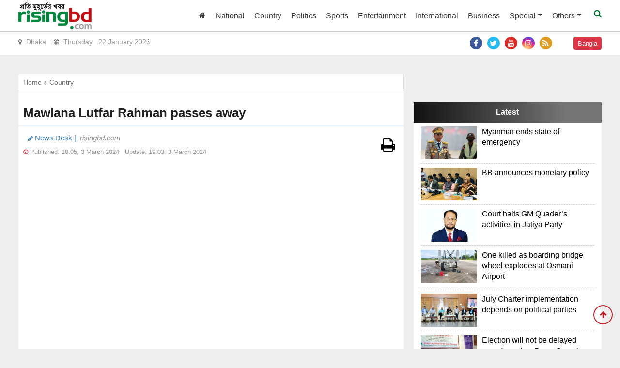

--- FILE ---
content_type: text/html; charset=UTF-8
request_url: https://www.risingbd.com/english/country/news/102836
body_size: 9301
content:
<!doctype html>
<html lang="en">
<head>
<meta charset="utf-8">
<meta http-equiv="X-UA-Compatible" content="IE=edge">
<meta name="viewport" content="width=device-width, initial-scale=1, minimum-scale=1, maximum-scale=1, user-scalable=no">
<title>Mawlana Lutfar Rahman passes away</title>

<meta name="description" content="Mawlana Lutfar Rahman passes away">
<meta name="keywords" content="Central President of Bangladesh Majlisul Mufassirin Mawlana Lutfar Rahman passed away at a hospital in Dhaka (Inna lillahi wa inna ilaihi rajiun).">

<meta http-equiv="refresh" content="300">
<meta name="author" content="https://www.risingbd.com">

<meta name="robots" content="index, follow">
<meta name="googlebot" content="index, follow">
<meta name="googlebot-news" content="index, follow">

<meta property="fb:app_id" content="739034220195998">
<meta property="og:site_name" content="Risingbd Online Bangla News Portal">
<meta property="og:title" content="Mawlana Lutfar Rahman passes away">
<meta property="og:description" content="Central President of Bangladesh Majlisul Mufassirin Mawlana Lutfar Rahman passed away at a hospital in Dhaka (Inna lillahi wa inna ilaihi rajiun).">
<meta property="og:url" content="https://www.risingbd.com/english/country/news/102836">
<meta property="og:type" content="article">
<meta property="og:image" content="https://cdn.risingbd.com/media/imgAll/2024March/en/Untitled-1-2403031150-2403031205.jpg">
<meta property="og:locale" content="en_US">

<link rel="canonical" href="https://www.risingbd.com/english/country/news/102836">
<link type="image/x-icon" rel="shortcut icon" href="https://cdn.risingbd.com/media/common/Sign.png">
<link type="image/x-icon" rel="icon" href="https://cdn.risingbd.com/media/common/Sign.png">

<link rel="stylesheet" type="text/css" href="https://cdnjs.cloudflare.com/ajax/libs/twitter-bootstrap/4.3.1/css/bootstrap.min.css"><link rel="stylesheet" type="text/css" href="https://cdnjs.cloudflare.com/ajax/libs/font-awesome/4.7.0/css/font-awesome.css"><link rel="stylesheet" type="text/css" href="https://cdn.risingbd.com/english/common/css/eMythMakers.css?22 January, 2026 02:29:20">
    <!-- Start GPT Tag -->
    <script async src='https://securepubads.g.doubleclick.net/tag/js/gpt.js' type="34da220214af41c621d94fc2-text/javascript"></script>
    <script type="34da220214af41c621d94fc2-text/javascript">
        window.googletag = window.googletag || {cmd: []};
        googletag.cmd.push(function() {
            var SizeMap_970x90_320x100=googletag.sizeMapping().addSize([970,0],[[970,90]]).addSize([320,0],[[320,100]]).build()
            var SizeMap_336x280_300x250=googletag.sizeMapping().addSize([336,0],[[336,280]]).addSize([300,0],[[300,250]]).build()
            var SizeMap_970x250_300x250=googletag.sizeMapping().addSize([970,0],[[970,250]]).addSize([300,0],[[300,250]]).build()
            var SizeMap_970x90_300x250=googletag.sizeMapping().addSize([970,0],[[970,90]]).addSize([300,0],[[300,250]]).build()
            var SizeMap_300x600_300x250=googletag.sizeMapping().addSize([300,600],[[300,600]]).addSize([300,0],[[300,250]]).build()
            var SizeMap_728x90_300x250=googletag.sizeMapping().addSize([728,0],[[728,90]]).addSize([300,0],[[300,250]]).build()

            //Common
            googletag.defineSlot('/401241791/risingbd-common-footer', [[300,250],[970,250]], 'div-gpt-ad-2189815-3')
                .defineSizeMapping(SizeMap_970x250_300x250)
                .addService(googletag.pubads());
            googletag.defineSlot('/401241791/risingbd-common-footer-sticky', [[320,50]], 'div-gpt-ad-2189815-4')
                .addService(googletag.pubads());
            googletag.defineSlot('/401241791/risingbd-common-header', [[320,100],[970,90]], 'div-gpt-ad-2189815-5')
                .defineSizeMapping(SizeMap_970x90_320x100)
                .addService(googletag.pubads());
            googletag.defineSlot('/401241791/risingbd-1x1', [[1,1]], 'div-gpt-ad-2189815-25')
                .addService(googletag.pubads());

            //Details
            googletag.defineSlot('/401241791/risingbd-details-below', [[300,250],[728,90]], 'div-gpt-ad-2189815-6')
                .defineSizeMapping(SizeMap_728x90_300x250)
                .addService(googletag.pubads());
            googletag.defineSlot('/401241791/risingbd-details-inner-a', [[300,250],[728,90]], 'div-gpt-ad-2189815-7')
                .defineSizeMapping(SizeMap_728x90_300x250)
                .addService(googletag.pubads());
            googletag.defineSlot('/401241791/risingbd-details-inner-b', [[300,250],[336,280]], 'div-gpt-ad-2189815-8')
                .defineSizeMapping(SizeMap_336x280_300x250)
                .addService(googletag.pubads());
            googletag.defineSlot('/401241791/risingbd-details-right-a', [[300,250],[336,280]], 'div-gpt-ad-2189815-9')
                .defineSizeMapping(SizeMap_336x280_300x250)
                .addService(googletag.pubads());
            googletag.defineSlot('/401241791/risingbd-details-right-b', [[300,250],[336,280]], 'div-gpt-ad-2189815-10')
                .defineSizeMapping(SizeMap_336x280_300x250)
                .addService(googletag.pubads());
            googletag.defineSlot('/401241791/risingbd-details-right-c', [[300,250],[300,600]], 'div-gpt-ad-2189815-11')
                .defineSizeMapping(SizeMap_300x600_300x250)
                .addService(googletag.pubads());

            googletag.pubads().enableSingleRequest();
            googletag.pubads().collapseEmptyDivs();
            googletag.pubads().setCentering(true);
            googletag.enableServices();
        });
    </script>
    <!-- End GPT Tag -->
    <!-- Google Tag Manager -->
    <script type="34da220214af41c621d94fc2-text/javascript">(function(w,d,s,l,i){w[l]=w[l]||[];w[l].push({'gtm.start':
                new Date().getTime(),event:'gtm.js'});var f=d.getElementsByTagName(s)[0],
            j=d.createElement(s),dl=l!='dataLayer'?'&l='+l:'';j.async=true;j.src=
            'https://www.googletagmanager.com/gtm.js?id='+i+dl;f.parentNode.insertBefore(j,f);
        })(window,document,'script','dataLayer','GTM-NJVRX3W');</script>
    <!-- End Google Tag Manager -->

</head>
<body>
<div id="fb-root"></div><script async defer crossorigin="anonymous" src="https://connect.facebook.net/en_GB/sdk.js#xfbml=1&version=v4.0&appId=2689491844415645&autoLogAppEvents=1" type="34da220214af41c621d94fc2-text/javascript"></script><header>
    <div class="text-center d-none d-print-block">
        <img src="https://cdn.risingbd.com/media/common/risingbd-logo-small-sm.png" alt="Risingbd Online Bangla News Portal" title="Risingbd Online Bangla News Portal">
    </div>

    
    <div class="DHeaderMenu MobileHide" id="myHeader">
        <div class="container-fluid">
            <div class="row">
                <div class="col-sm-12">
                    <nav class="navbar navbar-expand-lg navbar-light">
                        <div class="Dlogo">
                            <a href="https://www.risingbd.com/english/"><img src="https://cdn.risingbd.com/media/common/risingbd-logo-small-sm.png" class="img-fluid"></a>
                        </div>

                        <button class="navbar-toggler" type="button" data-toggle="collapse" data-target="#navbarSupportedContent" aria-controls="navbarSupportedContent" aria-expanded="false" aria-label="Toggle navigation">
                            <span class="navbar-toggler-icon"></span>
                        </button>

                        <div class="collapse navbar-collapse hidden-print" id="navbarSupportedContent">
                            <ul class="navbar-nav ml-auto">
                                <li class="nav-item"><a class="nav-link" href="https://www.risingbd.com/english/"><i class="fa fa-home" aria-hidden="true"></i></a></li>
                                <li class="nav-item"><a class="nav-link" href="https://www.risingbd.com/english/national/">National</a></li>
                                <li class="nav-item"><a class="nav-link" href="https://www.risingbd.com/english/country/">Country</a></li>
                                <li class="nav-item"><a class="nav-link" href="https://www.risingbd.com/english/politics/">Politics</a></li>
                                <li class="nav-item"><a class="nav-link" href="https://www.risingbd.com/english/sports/">Sports</a></li>
                                <li class="nav-item"><a class="nav-link" href="https://www.risingbd.com/english/entertainment/">Entertainment</a></li>
<!--                                <li class="nav-item"><a class="nav-link" href="--><!--feature/">Feature</a></li>-->
                                <li class="nav-item"><a class="nav-link" href="https://www.risingbd.com/english/international/">International</a></li>
                                <li class="nav-item"><a class="nav-link" href="https://www.risingbd.com/english/business/">Business</a></li>

                                <li class="nav-item dropdown">
                                    <div class="dropdown">
                                        <a class="nav-link dropdown-toggle" href="https://www.risingbd.com/english/" id="dropdownMenuButton" role="button" data-toggle="dropdown" aria-haspopup="true" aria-expanded="false">Special</a>
                                        <div class="dropdown-menu" aria-labelledby="navbarDropdown">
                                            <a class="dropdown-item" href="https://www.risingbd.com/english/interview/">Interview & Opinion</a>
<!--                                            <a class="dropdown-item" href="--><!--editorial/">Editorial</a>-->
                                        </div>
                                    </div>
                                </li>
<!--                                <li class="nav-item"><a class="nav-link" href="--><!--campus/">Campus</a></li>-->
                                <li class="nav-item dropdown">
                                    <div class="dropdown">
                                        <a class="nav-link dropdown-toggle" href="https://www.risingbd.com/english/others/" id="dropdownMenuButton" role="button" data-toggle="dropdown disabled" aria-haspopup="true" aria-expanded="false">Others</a>
                                        <div class="dropdown-menu" aria-labelledby="navbarDropdown">
                                            <a class="dropdown-item" href="https://www.risingbd.com/english/science-technology/">Science & Tech</a>
                                            <a class="dropdown-item" href="https://www.risingbd.com/english/education/">Education</a>
<!--                                            <a class="dropdown-item" href="--><!--country/">Country</a>-->
                                            <a class="dropdown-item" href="https://www.risingbd.com/english/archives/">Archives</a>
                                        </div>
                                    </div>
                                </li>
                                <li class="menu-search">
                                <a class="nav-link-search" href="">
                                    <i class="fa fa-search"></i>
                                </a>
                            	</li>
                            </ul>
                        </div>

                    </nav>
                </div>
            </div>
        </div>
        <div class="search_block Hide MobileHide hidden-print">
            <div class="container">
                <div class="col-xl pl-0 pr-0">
                    <form name="frmSearch" action="https://www.google.com" target="_blank" method="get">
                        <div class="search_logo display-flex">
                            <input type="hidden" name="cx" value="57a5fd0e1c0628b54">
                            <input type="hidden" name="gsc.sort" value="date">
                            <input type="hidden" name="ie" value="utf-8">
                            <input type="text" name="q" id="search" class="form-control" value="" placeholder="Search Here">
                            <button><i class="fa fa-search"></i></button>
                            <a href="" class="close-search"><i class="fa fa-times"></i></a>
                        </div>
                    </form>
                </div>
            </div>
        </div>
    </div>
    <div class="DTime MobileHide hidden-print">
        <div class="container-fluid">
            <div class="row">
                <div class="col-sm-6">
                    <p><i class="fa fa-map-marker" aria-hidden="true"></i> Dhaka &nbsp;&nbsp;&nbsp;<i class="fa fa-calendar" aria-hidden="true"></i> Thursday &nbsp; 22 January 2026 </p>
                </div>
                <div class="col-sm-5 text-right">
                    <div class="DSocialLink">
                        <ul>
                            <li><a href="https://www.risingbd.com/rss/rss.xml" target="_blank"><i class="fa fa-rss" aria-hidden="true"></i></a></li>
                            <li><a href="https://www.instagram.com/risingbd247/" target="_blank"><i class="fa fa-instagram"></i></a></li>
                            <li><a href="https://www.youtube.com/@risingbdonline" target="_blank"><i class="fa fa-youtube"></i></a></li>
                            <li><a href="https://twitter.com/risingbdnews" target="_blank"><i class="fa fa-twitter"></i></a></li>
                            <li><a href="https://www.facebook.com/risingbd" target="_blank"><i class="fa fa-facebook"></i></a></li>
                        </ul>
                    </div>
                </div>
                <div class="col-sm-1 text-right"><div class="DConButton"><a class="btn btn-danger" href="https://www.risingbd.com/">Bangla</a></div></div>
            </div>
        </div>
    </div>
<div class="DHeaderMenu MobileShowMenu" id="myHeader2">
        <div class="container TopMenu">
    	    <div class="row">
    		    <div class="col-sm-12">
    		        <div class="DLogoMobile display-flex">
    		            <div class="mr-auto menu-left">
    		                <svg class="svg-inline--fa fa-bars fa-w-14 show" aria-hidden="true" focusable="false" data-prefix="fas" data-icon="bars" role="img" xmlns="http://www.w3.org/2000/svg" viewBox="0 0 448 512" data-fa-i2svg=""><path fill="currentColor" d="M16 132h416c8.837 0 16-7.163 16-16V76c0-8.837-7.163-16-16-16H16C7.163 60 0 67.163 0 76v40c0 8.837 7.163 16 16 16zm0 160h416c8.837 0 16-7.163 16-16v-40c0-8.837-7.163-16-16-16H16c-8.837 0-16 7.163-16 16v40c0 8.837 7.163 16 16 16zm0 160h416c8.837 0 16-7.163 16-16v-40c0-8.837-7.163-16-16-16H16c-8.837 0-16 7.163-16 16v40c0 8.837 7.163 16 16 16z"></path></svg>
    		                <svg class="svg-inline--fa fa-times fa-w-11 hide" aria-hidden="true" focusable="false" data-prefix="fas" data-icon="times" role="img" xmlns="http://www.w3.org/2000/svg" viewBox="0 0 352 512" data-fa-i2svg=""><path fill="currentColor" d="M242.72 256l100.07-100.07c12.28-12.28 12.28-32.19 0-44.48l-22.24-22.24c-12.28-12.28-32.19-12.28-44.48 0L176 189.28 75.93 89.21c-12.28-12.28-32.19-12.28-44.48 0L9.21 111.45c-12.28 12.28-12.28 32.19 0 44.48L109.28 256 9.21 356.07c-12.28 12.28-12.28 32.19 0 44.48l22.24 22.24c12.28 12.28 32.2 12.28 44.48 0L176 322.72l100.07 100.07c12.28 12.28 32.2 12.28 44.48 0l22.24-22.24c12.28-12.28 12.28-32.19 0-44.48L242.72 256z"></path></svg>
    		            </div>
    			        <div class="mr-auto LogoDate">
                            <a href="https://www.risingbd.com/"><img src="https://cdn.risingbd.com/media/common/risingbd-logo-small-sm.png" alt="Risingbd Online Bangla News Portal" title="Risingbd Online Bangla News Portal" class="img-fluid"></a>
                        </div>
    			        <div class="ml-auto menu-right">
                            <a href="https://www.risingbd.com/" class="btn btn-danger" role="button" style="float: right; color: white;">বাংলা</a>

                            <!--    			            <div class="menu-search">-->
<!--    							<a class="nav-link-search" href="">-->
<!--    								<i class="fa fa-search"></i>-->
<!--    							</a>-->
<!--    						</div>-->
    			        </div>
    		        </div>
    	        </div>
            </div>
        </div>
        <div class="container MobileMenu hide">
            <div class="row LiveViewMenu">
                <div class="col-xl pl-0 pr-0">
                    <div class="MobileMenuSocial">
<!--                        <a href="--><!--" class="English" target="_blank">বাংলা</a>-->
                        <div class="menu-search" style="color: #eee; display: inline-block;">
                            <a class="nav-link-search" href="">
                                <i class="fa fa-search"></i>
                            </a>
                        </div>
                        <div class="DSocialLink DSocialLinkMobile">
                            <ul>
                                <li><a href="https://www.facebook.com/risingbd24com/" target="_blank"><i class="fa fa-facebook"></i></a></li>
                                <li><a href="#" target="_blank"><i class="fa fa-twitter"></i></a></li>
                                <li><a href="https://www.youtube.com/@risingbdonline" target="_blank"><i class="fa fa-youtube"></i></a></li>
                                <li><a href="#" target="_blank"><i class="fa fa-instagram"></i></a></li>
                                <li><a href="https://www.risingbd.com/rss/rss.xml" target="_blank"><i class="fa fa-rss" aria-hidden="true"></i></a></li>
                            </ul>
                        </div>
                    </div>
                </div>
                <div class="col-xl">
                    <div class="MobileMenuTop">
                            <div class="row">
                                <div class="col-md p-l-10">
    								<ul>
        								<li><a href="https://www.risingbd.com/english/">Home</a></li>
                                        <li><a href="https://www.risingbd.com/english/national/">National</a></li>
        								<li><a href="https://www.risingbd.com/english/politics/">Politics</a></li>
        								<li><a href="https://www.risingbd.com/english/business/">Business</a></li>
        								<li><a href="https://www.risingbd.com/english/feature/">Feature</a></li>
        								<li><a href="https://www.risingbd.com/english/country/">Country</a></li>
        								<li><a href="https://www.risingbd.com/english/editorial/">Editorial</a></li>
                                        <li><a href="https://www.risingbd.com/english/campus/">Campus</a></li>
    								</ul>
								</div>
								<div class="col-md p-l-10">
    								<ul>
        								<li><a href="https://www.risingbd.com/english/international/">International</a></li>
        								<li><a href="https://www.risingbd.com/english/sports/">Sports</a></li>
        								<li><a href="https://www.risingbd.com/english/entertainment/">Entertainment</a></li>
        								<li><a href="https://www.risingbd.com/english/interview/">Interview & Opinion</a></li>
                                        <li><a href="https://www.risingbd.com/english/education/">Education</a></li>
        								<li><a href="https://www.risingbd.com/english/scienceand-technology/">Science & Tech</a></li>
        								<li><a href="https://www.risingbd.com/english/archives">Archives</a></li>
    								</ul>
								</div>
                            </div>
                        </div>
                    </div>
                </div>
            </div>
    <div class="search_block MobileSearchBox Hide">
        <div class="col-xl">
            <form name="frmSearch" action="https://www.google.com" target="_blank" method="get">
                <div class="search_logo display-flex">
                    <input type="hidden" name="cx" value="57a5fd0e1c0628b54">
                    <input type="hidden" name="gsc.sort" value="date">
                    <input type="hidden" name="ie" value="utf-8">
                    <input type="text" name="q" id="search" class="form-control" value="" placeholder="Search Here">
                    <button><i class="fa fa-search"></i></button>
                    <a href="" class="close-search"><i class="fa fa-times"></i></a>
                </div>
            </form>
        </div>
    </div>
    </div>
    <div class="container">
        <div class="MarginTop30">
            <div class="row">
                <div class="col-sm-12">
                    <!-- GPT AdSlot 5 for Ad unit 'risingbd-common-header' ### Size: [[320,100],[970,90]] -->
                    <div id='div-gpt-ad-2189815-5'>
                        <script type="34da220214af41c621d94fc2-text/javascript">
                            googletag.cmd.push(function() { googletag.display('div-gpt-ad-2189815-5'); });
                        </script>
                    </div>
                    <!-- End AdSlot 5 -->
                </div>
            </div>
        </div>
    </div>
</header><!-- Google Tag Manager (noscript) -->
<noscript><iframe src="https://www.googletagmanager.com/ns.html?id=GTM-NJVRX3W"
                  height="0" width="0" style="display:none;visibility:hidden"></iframe></noscript>
<!-- End Google Tag Manager (noscript) -->
<main>
<div class="container-fluid">
<section>
<div class="row">
	<div class="col-lg-8 col-md-12 col-sm-12 atPrint100">
	    <div class="row hidden-print"><div class="col-sm-12">
			<ol class="breadcrumb">
				<li><a href="https://www.risingbd.com/english/">Home <i class="fa fa-angle-double-right"></i> </a></li>
				<li class="active"><a href="https://www.risingbd.com/english/21/country"> Country </a></li>
			</ol>
	    </div></div>
		<div class="DDetailsContent">
			<h3></h3>
			<h1>Mawlana Lutfar Rahman passes away</h1>
			<h4></h4>
					<div class="row">
						<div class="col-sm-7">
							<div class="DAuthor">
<!--								<p class="name"><i class="fa fa-pencil"></i> --><!--  ||<span> risingbd.com</span></p>-->

                                <p class="name"><i class="fa fa-pencil"></i>
                                    News Desk                                    ||<span> risingbd.com</span></p>

                            </div>
							<div class="DPublishTime">
								<i class="fa fa fa-clock-o text-danger"></i> <span class="Ptime"> Published: 18:05, 3 March 2024 &nbsp;
							Update: 19:03, 3 March 2024 </span>
							</div>
						</div>
						<div class="col-sm-4 text-right hidden-print">
							<div class="DShareThis"><div class="addthis_inline_share_toolbox"></div></div>
						</div>
						<div class="col-sm-1 hidden-print">
							<div class="DPrint">
								<a href="#" class=""><i class="fa fa-print fa-2x" aria-hidden="true"></i></a>
							</div>
						</div>
					</div>

					<div class="row"><div class="col-sm-12" vtype="youtube">
													<div class="embed-responsive embed-responsive-16by9">
																	<iframe width="100%" class="embed-responsive-item" src="https://www.youtube.com/embed/lpAhp0dKMww" allow="autoplay; encrypted-media" allowfullscreen></iframe>
															</div>
												</div></div>
<!--					<img src="--><!--" alt="--><!--" title="--><!--" class="img-fluid img100 TopImg">-->
<!--					<p class="DDetailsCaption">--><!--</p>-->

                    <div id="content-details">
<!--                        -->
                        <div id="content-details">
                            <p style="text-align:justify">Central President of Bangladesh Majlisul Mufassirin Mawlana Lutfar Rahman passed away at a hospital in Dhaka (Inna lillahi wa inna ilaihi rajiun).                                </p>
                                

<p style="text-align:justify">He breathed his last on Sunday (March 3) noon while undergoing treatment at Ibn Sina Hospital.                                    <div class="adv-img text-center d-print-none" style="text-align: center;">
                                        <!-- <div id='div-gpt-ad-2189815-7' class="text-center" style="text-align: center;">
                                            <script>
                                                googletag.cmd.push(function() { googletag.display('div-gpt-ad-2189815-7'); });
                                            </script>
                                        </div> -->
                                    <script async src="https://pagead2.googlesyndication.com/pagead/js/adsbygoogle.js?client=ca-pub-3419024831956018" crossorigin="anonymous" type="34da220214af41c621d94fc2-text/javascript"></script>
                                    <!-- risingbd-details-horizontal-responsive -->
                                    <ins class="adsbygoogle"
                                    style="display:block"
                                    data-ad-client="ca-pub-3419024831956018"
                                    data-ad-slot="6879191279"
                                    data-ad-format="auto"
                                    data-full-width-responsive="true"></ins>
                                    <script type="34da220214af41c621d94fc2-text/javascript">
                                    (adsbygoogle = window.adsbygoogle || []).push({});
                                    </script>
                                    </div>
                                                                </p>
                                

<p style="text-align:justify">Abu Salman Mohammad Ammar, younger son of the deceased, confirmed this to the media.                                </p>
                                                                </p>
                                                        </div>


                    </div>

            <div id="images">
                <div class="adv-img text-center hidden-print" style="text-align: center;">
                    <div id='div-gpt-ad-2189815-7' class="text-center" style="text-align: center;">
                        <script type="34da220214af41c621d94fc2-text/javascript">
                            googletag.cmd.push(function() { googletag.display('div-gpt-ad-2189815-7'); });
                        </script>
                    </div>
                </div>
                <div class="adv-img text-center hidden-print" style="text-align: center;">
                    <div id='div-gpt-ad-2189815-8' class="text-center" style="text-align: center;">
                        <script type="34da220214af41c621d94fc2-text/javascript">
                            googletag.cmd.push(function() { googletag.display('div-gpt-ad-2189815-8'); });
                        </script>
                    </div>
                </div>
            </div>

											<p class="WritterInitial"> Liton/AI</p>
						
                    <div class="row">
						<div class="col-sm-12">
									                         
						</div>
					</div>
					        			<div class="row">
						<div class="col-sm-12 hidden-print">
							<div class="DShareThis">
<!--                                <div class="addthis_inline_share_toolbox"></div>-->
                                <div class="row">
                                    <div class="col-sm-2"> <iframe src="https://www.facebook.com/plugins/share_button.php?href=https://www.risingbd.com/english/country/news/102836&layout=button_count&size=large&appId=1845575272389014&width=95&height=28" width="100" height="28" style="border:none;overflow:hidden" scrolling="no" frameborder="0" allowTransparency="true" allow="encrypted-media"></iframe></div>
                                    <div class="col-sm-2">
                                        <script src="https://apis.google.com/js/platform.js" type="34da220214af41c621d94fc2-text/javascript"></script>
                                     <div class="g-ytsubscribe" data-channelid="UC01Q70O5uADZ4d5I80MU1Og" data-layout="default" data-theme="dark" data-count="default"></div>
                                    </div>
                                    <div class="col-sm-10">   <div class="sharethis-inline-share-buttons"></div> </div>
                                </div>
                            </div>
						</div>
					</div>
<!--					<div class="row MarginTop20 hidden-print">-->
<!--						<div class="col-sm-12">-->
<!--							<div class="CommentBg">-->
<!--								<div class="fb-comments" data-href="--><!--" data-width="100%" data-numposts="3"></div>-->
<!--							</div>-->
<!--						</div>-->
<!--					</div>-->
				</div>
        <div class="hidden-print marginTB10">
            <!-- GPT AdSlot 6 for Ad unit 'risingbd-details-below' ### Size: [[300,250],[728,90]] -->
            <div id='div-gpt-ad-2189815-6'>
                <script type="34da220214af41c621d94fc2-text/javascript">
                    googletag.cmd.push(function() { googletag.display('div-gpt-ad-2189815-6'); });
                </script>
            </div>
            <!-- End AdSlot 6 -->
        </div>
			<div class="DReadMore hidden-print">
				<p class="catTitle">Read more &nbsp;<span class="liner"></span></p>
				<div class="row">
									
					<div class="col-lg-3 col-md-6 col-sm-6 d-flex">
						<div class="DReadMoreList align-self-stretch">
							<a href="https://www.risingbd.com/english/country/news/114030">
								<div class="DImageResize"><img src="https://cdn.risingbd.com/media/imgAll/2025July/en/SM/Airport-2507311157-SM.jpg" alt="One killed as boarding bridge wheel explodes at Osmani Airport " title="One killed as boarding bridge wheel explodes at Osmani Airport " class="img-fluid img100"></div>
								<h4>One killed as boarding bridge wheel explodes at Osmani Airport </h4>
							</a>
						</div>
					</div>
					
									
					<div class="col-lg-3 col-md-6 col-sm-6 d-flex">
						<div class="DReadMoreList align-self-stretch">
							<a href="https://www.risingbd.com/english/country/news/114023">
								<div class="DImageResize"><img src="https://cdn.risingbd.com/media/imgAll/2025July/en/SM/BNP-2507301647-SM.jpg" alt="5 BNP leaders expelled in Narayanganj " title="5 BNP leaders expelled in Narayanganj " class="img-fluid img100"></div>
								<h4><span class="spnSubHead">Beating dead</span><br>5 BNP leaders expelled in Narayanganj </h4>
							</a>
						</div>
					</div>
					
									
					<div class="col-lg-3 col-md-6 col-sm-6 d-flex">
						<div class="DReadMoreList align-self-stretch">
							<a href="https://www.risingbd.com/english/country/news/114022">
								<div class="DImageResize"><img src="https://cdn.risingbd.com/media/imgAll/2025July/en/SM/clash-2507301628-SM.jpg" alt="Adviser Asif’s supporters, BNP activists clash " title="Adviser Asif’s supporters, BNP activists clash " class="img-fluid img100"></div>
								<h4>Adviser Asif’s supporters, BNP activists clash </h4>
							</a>
						</div>
					</div>
					
									
					<div class="col-lg-3 col-md-6 col-sm-6 d-flex">
						<div class="DReadMoreList align-self-stretch">
							<a href="https://www.risingbd.com/english/country/news/114012">
								<div class="DImageResize"><img src="https://cdn.risingbd.com/media/imgAll/2025July/en/SM/Un-2507300743-2507300920-SM.jpg" alt="8 to walk gallows for killing school boy in Sylhet" title="8 to walk gallows for killing school boy in Sylhet" class="img-fluid img100"></div>
								<h4>8 to walk gallows for killing school boy in Sylhet</h4>
							</a>
						</div>
					</div>
					
					</div>

					<div class="row">				
					<div class="col-lg-3 col-md-6 col-sm-6 d-flex">
						<div class="DReadMoreList align-self-stretch">
							<a href="https://www.risingbd.com/english/country/news/113996">
								<div class="DImageResize"><img src="https://cdn.risingbd.com/media/imgAll/2025July/en/SM/Deadbody-2507290438-2507290658-SM.jpg" alt="Missing woman’s body recovered 37 hrs after falling into manhole" title="Missing woman’s body recovered 37 hrs after falling into manhole" class="img-fluid img100"></div>
								<h4>Missing woman’s body recovered 37 hrs after falling into manhole</h4>
							</a>
						</div>
					</div>
					
									
					<div class="col-lg-3 col-md-6 col-sm-6 d-flex">
						<div class="DReadMoreList align-self-stretch">
							<a href="https://www.risingbd.com/english/country/news/113994">
								<div class="DImageResize"><img src="https://cdn.risingbd.com/media/imgAll/2025July/en/SM/1-2507290549-SM.jpg" alt="Lives adrift: Climate adaptation in Gaibandha’s river eroded char" title="Lives adrift: Climate adaptation in Gaibandha’s river eroded char" class="img-fluid img100"></div>
								<h4>Lives adrift: Climate adaptation in Gaibandha’s river eroded char</h4>
							</a>
						</div>
					</div>
					
									
					<div class="col-lg-3 col-md-6 col-sm-6 d-flex">
						<div class="DReadMoreList align-self-stretch">
							<a href="https://www.risingbd.com/english/country/news/113984">
								<div class="DImageResize"><img src="https://cdn.risingbd.com/media/imgAll/2025July/en/SM/RAKSU-2507281127-SM.jpg" alt="RUCSU election schedule announced, voting on Sept 15 " title="RUCSU election schedule announced, voting on Sept 15 " class="img-fluid img100"></div>
								<h4>RUCSU election schedule announced, voting on Sept 15 </h4>
							</a>
						</div>
					</div>
					
									
					<div class="col-lg-3 col-md-6 col-sm-6 d-flex">
						<div class="DReadMoreList align-self-stretch">
							<a href="https://www.risingbd.com/english/country/news/113970">
								<div class="DImageResize"><img src="https://cdn.risingbd.com/media/imgAll/2025July/en/SM/Sripur-risingbd-2507270410-2507270749-SM.jpg" alt="Police clash with protesting workers in Sreepur" title="Police clash with protesting workers in Sreepur" class="img-fluid img100"></div>
								<h4>Police clash with protesting workers in Sreepur</h4>
							</a>
						</div>
					</div>
					
										</div>
					
				</div>
	</div>

	<div class="col-lg-4 col-md-12 col-sm-12 hidden-print">
        <div  class="MarginTop20">
            <!-- GPT AdSlot 9 for Ad unit 'risingbd-details-right-a' ### Size: [[300,250],[336,280]] -->
            <div id='div-gpt-ad-2189815-9'>
                <script type="34da220214af41c621d94fc2-text/javascript">
                    googletag.cmd.push(function() { googletag.display('div-gpt-ad-2189815-9'); });
                </script>
            </div>
            <!-- End AdSlot 9 -->
        </div>
<!--		<section>-->
<!--			<div class="CategoryMostRead">-->
<!--				<div class="MostReadHeader"><h2>Most Popular of this category</h2></div>-->
<!--				<div class="D7MostPopular">-->
<!--						<div class="row">-->
<!--							--><!--						-->
<!--							<div class="col-sm-6 d-flex">-->
<!--								<div class="DCatMostReadList align-self-stretch">-->
<!--									<a href="--><!--">-->
<!--										<div class="DImageResize">--><!--</div>-->
<!--										<h4>--><!--</h4>-->
<!--									</a>-->
<!--								</div>-->
<!--							</div>-->
<!--							-->
<!--							--><!--							</div>-->
<!--				</div>-->
<!--			</div>-->
<!--		</section>-->

		<div class="row mt-4"><div class="col-sm-12"><div class="fb-page" data-href="https://www.facebook.com/risingbd/" data-tabs="" data-width="336" data-height="" data-small-header="false" data-adapt-container-width="true" data-hide-cover="false" data-show-facepile="true"><blockquote cite="https://www.facebook.com/risingbd/" class="fb-xfbml-parse-ignore"><a href="https://www.facebook.com/risingbd/">risingbd.com</a></blockquote></div></div></div>
		<div class="CategoryMostRead MarginTop20">
			<div class="LatestHeader"><p>Latest</p></div>
			<ul class="MostReadNewsList"><li>
					<div class="DCatLatestContent ">
						<a href="https://www.risingbd.com/english/international/news/114033">
							<div class="row">
								<div class="col-sm-4"><div class="DImgResizePro"><img src="https://cdn.risingbd.com/media/imgAll/2025July/en/SM/Myanmar-2507311517-SM.jpg" alt="Myanmar ends state of emergency " title="Myanmar ends state of emergency " class="img-fluid img100"></div></div>
								<div class="col-sm-8"><h3>Myanmar ends state of emergency </h3></div>
							</div>
						</a>
					</div>
				</li><li>
					<div class="DCatLatestContent ">
						<a href="https://www.risingbd.com/english/business/news/114032">
							<div class="row">
								<div class="col-sm-4"><div class="DImgResizePro"><img src="https://cdn.risingbd.com/media/imgAll/2025July/en/SM/BB-2507311234-SM.jpg" alt="BB announces monetary policy " title="BB announces monetary policy " class="img-fluid img100"></div></div>
								<div class="col-sm-8"><h3>BB announces monetary policy </h3></div>
							</div>
						</a>
					</div>
				</li><li>
					<div class="DCatLatestContent ">
						<a href="https://www.risingbd.com/english/national/news/114031">
							<div class="row">
								<div class="col-sm-4"><div class="DImgResizePro"><img src="https://cdn.risingbd.com/media/imgAll/2025July/en/SM/GM-2507311220-SM.jpg" alt="Court halts GM Quader’s activities in Jatiya Party" title="Court halts GM Quader’s activities in Jatiya Party" class="img-fluid img100"></div></div>
								<div class="col-sm-8"><h3>Court halts GM Quader’s activities in Jatiya Party</h3></div>
							</div>
						</a>
					</div>
				</li><li>
					<div class="DCatLatestContent ">
						<a href="https://www.risingbd.com/english/country/news/114030">
							<div class="row">
								<div class="col-sm-4"><div class="DImgResizePro"><img src="https://cdn.risingbd.com/media/imgAll/2025July/en/SM/Airport-2507311157-SM.jpg" alt="One killed as boarding bridge wheel explodes at Osmani Airport " title="One killed as boarding bridge wheel explodes at Osmani Airport " class="img-fluid img100"></div></div>
								<div class="col-sm-8"><h3>One killed as boarding bridge wheel explodes at Osmani Airport </h3></div>
							</div>
						</a>
					</div>
				</li><li>
					<div class="DCatLatestContent ">
						<a href="https://www.risingbd.com/english/national/news/114029">
							<div class="row">
								<div class="col-sm-4"><div class="DImgResizePro"><img src="https://cdn.risingbd.com/media/imgAll/2025July/en/SM/JUly-2507311125-SM.jpg" alt="July Charter implementation depends on political parties" title="July Charter implementation depends on political parties" class="img-fluid img100"></div></div>
								<div class="col-sm-8"><h3>July Charter implementation depends on political parties</h3></div>
							</div>
						</a>
					</div>
				</li><li>
					<div class="DCatLatestContent ">
						<a href="https://www.risingbd.com/english/national/news/114028">
							<div class="row">
								<div class="col-sm-4"><div class="DImgResizePro"><img src="https://cdn.risingbd.com/media/imgAll/2025July/en/SM/Press-2507311052-SM.jpg" alt="Election will not be delayed even for a day: Press Secretary" title="Election will not be delayed even for a day: Press Secretary" class="img-fluid img100"></div></div>
								<div class="col-sm-8"><h3>Election will not be delayed even for a day: Press Secretary</h3></div>
							</div>
						</a>
					</div>
				</li><li>
					<div class="DCatLatestContent ">
						<a href="https://www.risingbd.com/english/international/news/114027">
							<div class="row">
								<div class="col-sm-4"><div class="DImgResizePro"><img src="https://cdn.risingbd.com/media/imgAll/2025July/en/SM/trump-india-2507310602-2507310823-SM.jpg" alt="US sanctions 6 Indian firms" title="US sanctions 6 Indian firms" class="img-fluid img100"></div></div>
								<div class="col-sm-8"><h3>US sanctions 6 Indian firms</h3></div>
							</div>
						</a>
					</div>
				</li><li>
					<div class="DCatLatestContent ">
						<a href="https://www.risingbd.com/english/national/news/114026">
							<div class="row">
								<div class="col-sm-4"><div class="DImgResizePro"><img src="https://cdn.risingbd.com/media/imgAll/2025July/en/SM/Untitled-2-2507310606-2507310710-SM.jpg" alt="Shahbagh blocked demanding July charter, traffic movement halted" title="Shahbagh blocked demanding July charter, traffic movement halted" class="img-fluid img100"></div></div>
								<div class="col-sm-8"><h3>Shahbagh blocked demanding July charter, traffic movement halted</h3></div>
							</div>
						</a>
					</div>
				</li><li>
					<div class="DCatLatestContent ">
						<a href="https://www.risingbd.com/english/international/news/114025">
							<div class="row">
								<div class="col-sm-4"><div class="DImgResizePro"><img src="https://cdn.risingbd.com/media/imgAll/2025July/en/SM/trump-2507310347-2507310517-SM.jpg" alt="Trump announces trade deal with Pakistan" title="Trump announces trade deal with Pakistan" class="img-fluid img100"></div></div>
								<div class="col-sm-8"><h3>Trump announces trade deal with Pakistan</h3></div>
							</div>
						</a>
					</div>
				</li><li>
					<div class="DCatLatestContent ">
						<a href="https://www.risingbd.com/english/international/news/114024">
							<div class="row">
								<div class="col-sm-4"><div class="DImgResizePro"><img src="https://cdn.risingbd.com/media/imgAll/2025July/en/SM/Untitled-1-2507310256-2507310415-SM.jpg" alt="Now Canada plans to recognise Palestinian state" title="Now Canada plans to recognise Palestinian state" class="img-fluid img100"></div></div>
								<div class="col-sm-8"><h3>Now Canada plans to recognise Palestinian state</h3></div>
							</div>
						</a>
					</div>
				</li><li>
					<div class="DCatLatestContent ">
						<a href="https://www.risingbd.com/english/country/news/114023">
							<div class="row">
								<div class="col-sm-4"><div class="DImgResizePro"><img src="https://cdn.risingbd.com/media/imgAll/2025July/en/SM/BNP-2507301647-SM.jpg" alt="5 BNP leaders expelled in Narayanganj " title="5 BNP leaders expelled in Narayanganj " class="img-fluid img100"></div></div>
								<div class="col-sm-8"><h3>5 BNP leaders expelled in Narayanganj </h3></div>
							</div>
						</a>
					</div>
				</li><li>
					<div class="DCatLatestContent ">
						<a href="https://www.risingbd.com/english/country/news/114022">
							<div class="row">
								<div class="col-sm-4"><div class="DImgResizePro"><img src="https://cdn.risingbd.com/media/imgAll/2025July/en/SM/clash-2507301628-SM.jpg" alt="Adviser Asif’s supporters, BNP activists clash " title="Adviser Asif’s supporters, BNP activists clash " class="img-fluid img100"></div></div>
								<div class="col-sm-8"><h3>Adviser Asif’s supporters, BNP activists clash </h3></div>
							</div>
						</a>
					</div>
				</li><li>
					<div class="DCatLatestContent ">
						<a href="https://www.risingbd.com/english/business/news/114021">
							<div class="row">
								<div class="col-sm-4"><div class="DImgResizePro"><img src="https://cdn.risingbd.com/media/imgAll/2025July/en/SM/BB-2507301605-SM.jpg" alt="BB issues cyber-attack warning for banks, financial institutions" title="BB issues cyber-attack warning for banks, financial institutions" class="img-fluid img100"></div></div>
								<div class="col-sm-8"><h3>BB issues cyber-attack warning for banks, financial institutions</h3></div>
							</div>
						</a>
					</div>
				</li><li>
					<div class="DCatLatestContent ">
						<a href="https://www.risingbd.com/english/national/news/114020">
							<div class="row">
								<div class="col-sm-4"><div class="DImgResizePro"><img src="https://cdn.risingbd.com/media/imgAll/2025July/en/SM/Tarique-2507301533-SM.jpg" alt="A part of govt adopting wrong tactics: Tarique " title="A part of govt adopting wrong tactics: Tarique " class="img-fluid img100"></div></div>
								<div class="col-sm-8"><h3>A part of govt adopting wrong tactics: Tarique </h3></div>
							</div>
						</a>
					</div>
				</li><li>
					<div class="DCatLatestContent ">
						<a href="https://www.risingbd.com/english/business/news/114019">
							<div class="row">
								<div class="col-sm-4"><div class="DImgResizePro"><img src="https://cdn.risingbd.com/media/imgAll/2025July/en/SM/tariif-2507301413-SM.jpg" alt="USA imposes 25% tariffs on India " title="USA imposes 25% tariffs on India " class="img-fluid img100"></div></div>
								<div class="col-sm-8"><h3>USA imposes 25% tariffs on India </h3></div>
							</div>
						</a>
					</div>
				</li></ul>
		</div>
        <div  class="MarginTop20">
            <!-- GPT AdSlot 10 for Ad unit 'risingbd-details-right-b' ### Size: [[300,250],[336,280]] -->
            <div id='div-gpt-ad-2189815-10'>
                <script type="34da220214af41c621d94fc2-text/javascript">
                    googletag.cmd.push(function() { googletag.display('div-gpt-ad-2189815-10'); });
                </script>
            </div>
            <!-- End AdSlot 10 -->
        </div>
		<div class="CategoryMostRead MarginTop20">
			<div class="LatestHeader"><p>Popular</p></div>
			<ul class="MostReadNewsList"></ul>
		</div>
	</div>
</div>
</section>

</div>
</main>
<div class="container">
    <div class="MarginTop30">
        <div class="row">
            <div class="col-sm-12">
                <!-- GPT AdSlot 3 for Ad unit 'risingbd-common-footer' ### Size: [[300,250],[970,250]] -->
                <div id='div-gpt-ad-2189815-3'>
                    <script type="34da220214af41c621d94fc2-text/javascript">
                        googletag.cmd.push(function() { googletag.display('div-gpt-ad-2189815-3'); });
                    </script>
                </div>
                <!-- End AdSlot 3 -->
            </div>
        </div>
    </div>
</div>

<footer class="MarginBottom40">
    <div class="DFooterBG1 hidden-print">
        <div class="container-fluid">
            <div class="BorderBottom22 MarginTop20"></div>
            <div class="BorderBottom22 MarginBottom20"></div>
            <div class="Footer2">
                <div class="row">
                    <div class="col-lg-4 col-sm-12 DFlogo">
                        <a href="https://www.risingbd.com/english/"><img src="https://cdn.risingbd.com/media/common/risingbd-logo-small-sm.png" alt="Logo" title="Logo" class="img-fluid"></a>
                    </div>
                    <div class="col-lg-4 col-md-6 col-sm-12 DEitor">

                        <p>Executive Editor: Taposh Roy</p>
                        <p>Publisher: SM Zahid Hasan</p>
                        <p>Address: 198 - 199 Mazar Road,<br> Mirpur -1, Dhaka - 1216  </p>
                        <p>A company of Skyroute Media Limited</p>

                    </div>
                    <div class="col-lg-4 col-md-6 col-sm-12 text-right">
                        <p>Mobile: +8801678028136</p>
                        <p>Marketing : +8801686690266</p>
                        <p>E-mail: <a href="/cdn-cgi/l/email-protection" class="__cf_email__" data-cfemail="91f4ffd1e3f8e2f8fff6f3f5bff2fefc">[email&#160;protected]</a></p>
                        <!--<div class="DSocial text-center">-->
                        <!--    <a class="facebookBtn smGlobalBtn" href="#"></a>-->
                        <!--    <a class="twitterBtn smGlobalBtn" href="#"></a>-->
                        <!--    <a class="googleplusBtn smGlobalBtn" href="#"></a>-->
                        <!--    <a class="linkedinBtn smGlobalBtn" href="#"></a>-->
                        <!--</div>-->
                        <div class="DSocialLink pt-2">
                            <ul>
                                <li><a href="https://www.risingbd.com/rss/rss.xml" target="_blank"><i class="fa fa-rss" aria-hidden="true"></i></a></li>
                                <li><a href="https://www.instagram.com/risingbd247/" target="_blank"><i class="fa fa-instagram"></i></a></li>
                                <li><a href="https://www.youtube.com/c/DailyOnlineNewsDhaka" target="_blank"><i class="fa fa-youtube"></i></a></li>
                                <li><a href="https://twitter.com/risingbdnews" target="_blank"><i class="fa fa-twitter"></i></a></li>
                                <li><a href="https://www.facebook.com/risingbd/" target="_blank"><i class="fa fa-facebook"></i></a></li>
                            </ul>
                        </div>
                    </div>
                </div>
            </div>    
        </div>
        
    </div>
    <div class="DFooterBG3">
        <div class="container-fluid">
            <div class="row ">
                <div class="col-sm-9 text-left">
                  <p>All rights reserved. Any unauthorised use or reproduction of <a href="https://www.risingbd.com/">www.risingbd.com</a> content is strictly prohibited and constitutes copyright infringement liable to legal action.</p>
                </div>
                <div class="col-sm-3">
                    <div class="DFLink">
                        <ul>
                            <li><a href="https://www.risingbd.com/english/about">About |</a></li>
                            <li><a href="https://www.risingbd.com/english/privacy-policy">Privacy Policy |</a></li>
                            <li><a href="https://www.risingbd.com/english/contact">Contact</a></li>
                        </ul>
                    </div>
                </div>
            </div>
        </div>
    </div>
    
    
    
</footer>
<div id="back_to_top" class="back_to_top on"><span class="go_up"><i style="" class="fa fa-arrow-up"></i></span></div><script data-cfasync="false" src="/cdn-cgi/scripts/5c5dd728/cloudflare-static/email-decode.min.js"></script><script type="34da220214af41c621d94fc2-text/javascript" src="https://ajax.googleapis.com/ajax/libs/jquery/2.2.4/jquery.min.js"></script><script type="34da220214af41c621d94fc2-text/javascript" src="https://cdnjs.cloudflare.com/ajax/libs/twitter-bootstrap/4.3.1/js/bootstrap.min.js"></script>
<!--[if lt IE 9]>
<script type="text/javascript" src="https://cdn.risingbd.com/common/IE9/html5shiv.min.js"></script><script type="text/javascript" src="https://cdn.risingbd.com/common/IE9/respond.min.js"></script><![endif]-->

<script src="https://unpkg.com/@popperjs/core@2.4.4/dist/umd/popper.min.js" type="34da220214af41c621d94fc2-text/javascript"></script>
<script type="34da220214af41c621d94fc2-text/javascript" src="https://cdn.risingbd.com/common/js/eMythMakers.js?22-01-2026-02-29-20"></script><script type="34da220214af41c621d94fc2-text/javascript">
    $(function () {
        var $images = $("#images").find(".adv-img");
        $('#content-details > p:nth-child(4n+2)').each(function (i) {
            $(this).after($images.get(i));
        });
    });
</script>
<script type="34da220214af41c621d94fc2-text/javascript">
$(function(){
	$("#btnIncrease").click(function(){
		$(".DDetailsBody").children().each(function(){
			var size=parseInt($(this).css("font-size"));
			size=size+1+"px";
			$(this).css({'font-size': size});
		});
	});
});
$(function(){
	$("#btnOriginal").click(function(){
		$(".DDetailsBody").children().each(function(){
			$(this).css({'font-size': '18px'});
		});
	});
});
$(function(){
	$("#btnDecrease").click(function(){
		$(".DDetailsBody").children().each(function(){
			var size=parseInt($(this).css("font-size"));
			size=size - 1+"px";
			$(this).css({'font-size': size});
		});
	});
});
</script>
<script type="34da220214af41c621d94fc2-text/javascript">
	$(function() {  
    // Custom fadeIn Duration
    $('img').loadScroll(500);
});
</script>
<script type="34da220214af41c621d94fc2-text/javascript" src="https://www.risingbd.com/english/common/js/jQuery.loadScroll.js"></script>
<script type="34da220214af41c621d94fc2-text/javascript" src='https://platform-api.sharethis.com/js/sharethis.js#property=5d3c27929b66a80012923a02&product=inline-share-buttons' async='async'></script>
<script type="34da220214af41c621d94fc2-text/javascript" src="//s7.addthis.com/js/300/addthis_widget.js#pubid=ra-5db8647fb75fdf19"></script> <script src="/cdn-cgi/scripts/7d0fa10a/cloudflare-static/rocket-loader.min.js" data-cf-settings="34da220214af41c621d94fc2-|49" defer></script><script defer src="https://static.cloudflareinsights.com/beacon.min.js/vcd15cbe7772f49c399c6a5babf22c1241717689176015" integrity="sha512-ZpsOmlRQV6y907TI0dKBHq9Md29nnaEIPlkf84rnaERnq6zvWvPUqr2ft8M1aS28oN72PdrCzSjY4U6VaAw1EQ==" data-cf-beacon='{"version":"2024.11.0","token":"0762d79e382946c9992e70e90225b607","server_timing":{"name":{"cfCacheStatus":true,"cfEdge":true,"cfExtPri":true,"cfL4":true,"cfOrigin":true,"cfSpeedBrain":true},"location_startswith":null}}' crossorigin="anonymous"></script>
</body>
</html>

--- FILE ---
content_type: text/html; charset=utf-8
request_url: https://accounts.google.com/o/oauth2/postmessageRelay?parent=https%3A%2F%2Fwww.risingbd.com&jsh=m%3B%2F_%2Fscs%2Fabc-static%2F_%2Fjs%2Fk%3Dgapi.lb.en.2kN9-TZiXrM.O%2Fd%3D1%2Frs%3DAHpOoo_B4hu0FeWRuWHfxnZ3V0WubwN7Qw%2Fm%3D__features__
body_size: 163
content:
<!DOCTYPE html><html><head><title></title><meta http-equiv="content-type" content="text/html; charset=utf-8"><meta http-equiv="X-UA-Compatible" content="IE=edge"><meta name="viewport" content="width=device-width, initial-scale=1, minimum-scale=1, maximum-scale=1, user-scalable=0"><script src='https://ssl.gstatic.com/accounts/o/2580342461-postmessagerelay.js' nonce="CXcHLDVQDx10al59rSQZYg"></script></head><body><script type="text/javascript" src="https://apis.google.com/js/rpc:shindig_random.js?onload=init" nonce="CXcHLDVQDx10al59rSQZYg"></script></body></html>

--- FILE ---
content_type: text/html; charset=utf-8
request_url: https://www.google.com/recaptcha/api2/aframe
body_size: 268
content:
<!DOCTYPE HTML><html><head><meta http-equiv="content-type" content="text/html; charset=UTF-8"></head><body><script nonce="3obnPK98Qo1CBC9kxWC2TA">/** Anti-fraud and anti-abuse applications only. See google.com/recaptcha */ try{var clients={'sodar':'https://pagead2.googlesyndication.com/pagead/sodar?'};window.addEventListener("message",function(a){try{if(a.source===window.parent){var b=JSON.parse(a.data);var c=clients[b['id']];if(c){var d=document.createElement('img');d.src=c+b['params']+'&rc='+(localStorage.getItem("rc::a")?sessionStorage.getItem("rc::b"):"");window.document.body.appendChild(d);sessionStorage.setItem("rc::e",parseInt(sessionStorage.getItem("rc::e")||0)+1);localStorage.setItem("rc::h",'1769027365903');}}}catch(b){}});window.parent.postMessage("_grecaptcha_ready", "*");}catch(b){}</script></body></html>

--- FILE ---
content_type: text/css
request_url: https://cdn.risingbd.com/english/common/css/eMythMakers.css?22%20January,%202026%2002:29:20
body_size: 8817
content:
@charset "utf-8";
body{font-family:Arial, "Helvetica Neue", Helvetica, sans-serif;font-size:16px;background:#EEEEEE;color:#222;font-weight:400;}
h1, h2, h3, h4, h5, h6{font-family:Arial, "Helvetica Neue", Helvetica, sans-serif;}
a{color:#000;}
a:hover{text-decoration:none;color:#222;}
p{margin-bottom:0;font-size:16px;}
/*Common*/
.container{max-width:1260px !important;padding-right:10px;padding-left:10px;}
.container-fluid{padding:0px;width:calc(100% - 6%) !important;}
.Padding0{padding:0;}
.PaddingL0{padding-left:0;}
.PaddingR0{padding-right:0;}
.Margin0{margin:0;}
.img100{width:100%;}
.PaddingTop10{padding-top:10px;}
.PaddingTop20{padding-top:20px;}
.MarginTop10{margin-top:10px;}
.MarginTop15{margin-top:15px;}
.MarginTop20{margin-top:20px;}
.MarginTop30{margin-top:30px;}
.MarginTop40{margin-top:40px;}
.MarginTop50{margin-top:50px;}
.MarginBottom0{margin-bottom:0px;}
.MarginBottom10{margin-bottom:10px;}
.MarginBottom20{margin-bottom:20px;}
.MarginBottom30{margin-bottom:30px;}
.MarginBottom40{margin-bottom:40px;}
.MarginBottom50{margin-bottom:50px;}
.MarginTop100{margin-top:100px;}
.BorderBottom{border-bottom:1px solid#ccc;}
.DPostDate{font-size:15px;color:#5a5a5a;display:inline-block;}
.Brief{font-size:16px;line-height:20px;color:#5a5a5a;}
.pHead{font-weight:bold;}
.marginTB10{margin-top:10px;margin-bottom:10px;}

/*========Header Footer=========*/
.row{display:-ms-flexbox;display:flex;-ms-flex-wrap:wrap;flex-wrap:wrap;margin-right:-10px;margin-left:-10px;}
.col, .col-1, .col-10, .col-11, .col-12, .col-2, .col-3, .col-4, .col-5, .col-6, .col-7, .col-8, .col-9, .col-auto, .col-lg, .col-lg-1, .col-lg-10, .col-lg-11, .col-lg-12, .col-lg-2, .col-lg-3, .col-lg-4, .col-lg-5, .col-lg-6, .col-lg-7, .col-lg-8, .col-lg-9, .col-lg-auto, .col-md, .col-md-1, .col-md-10, .col-md-11, .col-md-12, .col-md-2, .col-md-3, .col-md-4, .col-md-5, .col-md-6, .col-md-7, .col-md-8, .col-md-9, .col-md-auto, .col-sm, .col-sm-1, .col-sm-10, .col-sm-11, .col-sm-12, .col-sm-2, .col-sm-3, .col-sm-4, .col-sm-5, .col-sm-6, .col-sm-7, .col-sm-8, .col-sm-9, .col-sm-auto, .col-xl, .col-xl-1, .col-xl-10, .col-xl-11, .col-xl-12, .col-xl-2, .col-xl-3, .col-xl-4, .col-xl-5, .col-xl-6, .col-xl-7, .col-xl-8, .col-xl-9, .col-xl-auto{position:relative;width:100%;padding-right:10px;padding-left:10px;}

.DHeaderTop{color:#929297;margin:0;border-bottom:1px solid #ccc;}
.DHeaderTop p{font-size:14px;}
.DHeaderTop a{color:#fff;}
.DHeaderDater{padding:5px 15px;}

.DSocialLink ul{padding:0;margin:0}
.DSocialLink ul li{list-style:none;float:right;}
.DSocialLink ul li a{margin-left:10px;}
.DSocialLink ul li a i{font-size:16px;width:26px;height:26px;text-align:center;line-height:26px;border-radius:50px;}
.DSocialLink ul li a .fa-twitter{background:#22BBF4;color:#fff;}
.DSocialLink ul li a .fa-twitter:hover{background:#1998C8;}
.DSocialLink ul li a .fa-instagram{background:#d6249f;background:radial-gradient(circle at 30% 107%, #fdf497 0%, #fdf497 5%, #fd5949 45%,#d6249f 60%,#285AEB 90%);color:#fff;}
.DSocialLink ul li a .fa-instagram:hover{background:#1998C8;}
.DSocialLink ul li a .fa-facebook{background:#3B5998;color:#fff;}
.DSocialLink ul li a .fa-facebook:hover{background:#264586;}
.DSocialLink ul li a .fa-youtube{background:#D82924;color:#fff;}
.DSocialLink ul li a .fa-youtube:hover{background:#AE1E1A;}
.DSocialLink ul li a .fa-rss{background:#DD9C1F;color:#fff;}
.DSocialLink ul li a .fa-rss:hover{background:#EB632D;}

.DHeaderMenu{background:#fff;color:#000;border-bottom:1px solid#ccc;}
.Dlogo{margin-right:20px;}
.Dlogo img{
    /*width:200px;*/
    padding:5px 0}
.DBanner{padding-top:15px;}
.sticky .Dlogo img{width:135px;padding:5px 0}
.DTime{padding:10px 0;background:#fff}
.DTime p{font-size:14px; color:#979797;line-height:20px;}
.DTime .fa-map-marker{font-size:12px; color:#717171;padding-right:5px;}
.DTime .fa-calendar{font-size:12px; color:#717171;padding-right:5px;}
.DConButton{margin-left:15px;}
.DConButton .btn{padding:3px 8px;font-size:0.8em;}
.DHeaderMenu .navbar{padding:0;transition:0.3s cubic-bezier(0.175, 0.885, 0.320, 1.275);}
.DHeaderNav .bg-light{padding:2px 0;background:#fff !important;}
.DHeaderNav .navbar-light .navbar-nav .nav-item .nav-link{color:#fff !important;font-size:17px;padding:5px 10px;}
.DHeaderNav .navbar-light .navbar-nav .nav-item .nav-link:hover{color:#C92127;}
.navbar-light .navbar-nav .nav-link{color:#333}
.navbar-expand-lg .navbar-nav .nav-link{padding:5px 10px;font-size:16px;}
.dropdown-menu{padding:0;margin:0;border-radius:0; border:0px solid #ccc;}
.dropdown-item:focus, .dropdown-item:hover{color:#fff;text-decoration:none;background-color:#0056ab;}
.dropdown-item{padding:.25rem 0.8rem;border-bottom:1px solid #e9e9e969;font-size:14px;}
.sticky{position:fixed;top:0px;width:100%;z-index:999999;padding:0 0 0;transition:0.3s cubic-bezier(0.175, 0.885, 0.320, 1.275);box-shadow:0 0 3px 0 #00000091;border-bottom:0px;}
.sticky2{position:fixed;top:0px;width:100%;z-index:999999;padding:0;transition:0.3s cubic-bezier(0.175, 0.885, 0.320, 1.275);border-bottom:0px;}
.dropdown:hover>.dropdown-menu{display:block;}

.DFooterTop{background:#E2E2E2;padding:20px 15px;margin-top:30px;}
.DFLogo{padding-right:50px;}

.DFooterBottom{padding:15px 0;background:#626669;margin-bottom:39px;}
.DFooterBottom p{color:#f0f0f0;}
.DFooterBottom p a{color:#f0f0f0;}
.DFooterBG1{background-color:#222;color:#fff;padding:10px;margin-top:10px;}
.DFooterBG1 .UlLists2{padding-left:0;}
.DFooterBG2{background-color:#373941;color:#fff;;padding:10px 0;margin:0;}
.DFooterBG2 a{color:#444;;}
/*.DSocial{margin-top:10px;}
.DSocial a{margin-right:10px;}*/
.DFooterBG3{background-color:#333;color:#fff;padding:10px 0;margin:0;}
.DFooterBG3 p{font-size:14px;line-height:20px;}
.DFooterBG3 a{color:#fff;}
.DFLink{float:right;}
.DFLink ul{padding:0;margin:0;}
.DFLink ul li{float:left;list-style:none;}
.DFLink ul li a{padding-left:10px;font-size:14px;line-height:20px;}
ul.UlLists2{list-style:none;}
ul.UlLists2 li{margin:15px 2px;}
.Share{font-size:15px;display:inline-block;padding-top:4px;font-weight:bold;padding-right:5px;}
.DFooterLogo img{padding:45px 0px 0px 0px;width:100%;margin:0 auto;}
.DFInfo{font-size:16px;border-bottom:1px solid#ccc;padding-bottom:10px;padding-left:35px;width:50%;}
.FooterHeading{text-align:left;font-size:22px;padding-bottom:10px;padding-left:15px;}
.BorderBottom22{padding-top:3px;border-bottom:1px solid #aeaeae;}
/* social icons */
ul.social-network{list-style:none;display:inline;padding:0;float:right;margin:0;}
ul.social-network li{display:inline;margin-right:5px;}

/* social icons */
.DSocialLink{text-align:right;margin:0;}
#social{text-align:right;}
.smGlobalBtn{display:inline-block;position:relative;cursor:pointer;width:50px;height:50px;padding:0px;text-decoration:none;text-align:center;color:#fff;font-size:25px;font-weight:normal;line-height:50px;border-radius:25px;-moz-border-radius:25px;-webkit-border-radius:25px;}
.verysmGlobalBtn{display:inline-block;position:relative;cursor:pointer;width:30px;height:30px;padding:0px;text-decoration:none;text-align:center;color:#fff;font-size:15px;font-weight:normal;line-height:30px;border-radius:25px;-moz-border-radius:25px;-webkit-border-radius:25px;}
.facebookBtn{background:#4060A5;}
.facebookBtn:before{font-family:"FontAwesome";content:"\f09a";}
.facebookBtn:hover{color:#4060A5;background:#fff;}
.twitterBtn{background:#00ABE3;}
.twitterBtn:before{font-family:"FontAwesome";content:"\f099";}
.twitterBtn:hover{color:#00ABE3;background:#fff;}
.googleplusBtn{background:#e64522;}
.googleplusBtn:before{font-family:"FontAwesome";content:"\f0d5";}
.googleplusBtn:hover{color:#e64522;background:#fff;}
.linkedinBtn{background:#0094BC;}
.linkedinBtn:before{font-family:"FontAwesome";content:"\f0e1";}
.linkedinBtn:hover{color:#0094BC;background:#fff;}
.DFooterBG3{background-color:#0d0d0d;color:#fff;padding:10px 0;}
.DEitor{text-align:center;border-right:2px solid #fff;}
.DFlogo{border-right:2px solid #fff;}
.DSocial{float:right;margin:13px 0px;}
.show{display:inline;}
.Hide{display:none;}
.show{display:inline;}
.hide{display:none;}
.menu-search{padding:0 0 0 15px;font-size:17px;color:#0d4676}
.navbar-expand-lg .navbar-nav .nav-link-search{font-size:17px;color:#007232}
.search_block{position:fixed;top:0px;z-index:99999999;width:100%;background:#f2f3f4;padding:12px 0px;}
.search_logo input{padding:5px;margin-right:auto;width:calc(100% - 112px);border:2px solid #ddd;display:inline-block;}
a.close-search{display:inline-block !important;}
.search_logo.display-flex a,
.search_logo.display-flex button{background:#e6e4e4;width:50px;margin-right:2px;height:38px;text-align:center;line-height:39px;color:#C4161C;border:none;cursor:pointer;}
.search_logo.display-flex a:hover,
.search_logo.display-flex button:hover{color:#a71e25;}
.search_logo.display-flex a:last-child{margin-right:0;}

.sticky2 .TopMenu{height:50px;}
.sticky2 .TopMenu .display-flex, .TopMenu .display-flex{align-items:center;display:flex;height:50px;}
.sticky2 .TopMenu .DLogoMobile img{
    /*width:170px;*/
    height: 50px;
    transition:0.3s cubic-bezier(0.175, 0.885, 0.320, 1.275);}
.sticky2 .MobileMenu{top:50px;}
.sticky2 .search_block{padding:6px 0;}
.TopMenu{height:60px;box-shadow:0 5px 5px -5px rgb(0, 0, 0);position:relative;z-index:9999;}
.TopMenu .display-flex, .TopMenu .display-flex{align-items:center;display:flex;height:60px;}
.TopMenu .menu-left, .menu-right{cursor:pointer;color:#0d4676;font-size:20px;width:20px;}
.TopMenu .menu-left{padding-left:5px;}
.TopMenu .menu-right{padding-right:5px;}
.TopMenu .fa-w-11{font-size:14px;width:15px;}
.TopMenu .menu-search a{color:#007232;font-size:20px;}
.TopMenu .mr-auto.LogoDate{position:relative;margin:0 auto !important;top:-6px;}
.TopMenu .DLogoMobile img{height:auto;margin-top:10px;}
/*.TopMenu .mr-auto.LogoDate span{position:absolute;width:100%;left:0;bottom:-19px;color:#0d4676;font-size:13px;text-align:center;}*/
/*.TopMenu .mr-auto.LogoDate span{position:absolute;width:100%;left:0;bottom:-19px;color:#0d4676;font-size:13px;text-align:center;}*/

.MobileMenu{z-index:9999;top:60px;left:0;overflow:scroll;position:fixed;max-height:90%;}
.MobileMenu .LiveViewMenu{background:#fff;position:relative;}
.MobileMenuTop{margin-bottom:30px;box-shadow:0 0 3px 0 #00000091;}
.MobileMenuTop ul{list-style:none;padding-left:10px;margin:0;}
.MobileMenuTop ul li a{color:#222;padding:13px 0 0;display:block;font-size:1.0em;}
.MobileMenuTop ul li a:hover{color:#444;}

.MobileMenuSocial .English{color:#eee;background:#c1141b;padding:3px 15px;display:inline-block;border-radius:4px;}
.MobileMenuSocial{background:#ccc;padding:10px 16px;}
.DSocialLink.DSocialLinkMobile{display:inline-block;float:right;margin-top:3px;}

.no-scrollbar{width:100% !important;height:100% !important;overflow:hidden !important;margin:0 !important;padding:0 !important;}


/*========body=========*/


.DTopNews{margin-top:15px;}
.DTopNews .thumbnail{border:0 none;box-shadow:none;margin:0 0 0 0;padding:0;}
.DTopNews .thumbnail .caption{padding:20px 10px 8px 10px;}
.DTopNews .caption{margin-bottom:0;margin-top:5px;}
.DTopNews .caption{width:100%;bottom:0;position:absolute;background:linear-gradient(to bottom, rgba(0,0,0,0) 0%, rgba(0,0,0,0.85) 100%);z-index:10;}
.DTopNews .caption h3{color:#fff;font-size:1.5em;line-height:30px;margin-bottom:0;}
.DTopNews .DImageResize{overflow:hidden;position:relative;}
.DTopNews .DImageResize img{max-width:100%;min-height:100%;object-fit:cover;min-height:350px;}

.DTop2{}
.TopNews2{background:#fff;margin-top:20px;}
.TopNews2 h3{padding:5px 7px;font-size:1.0em;line-height:22px;font-weight:bold;max-height:75px;overflow:hidden;margin-bottom:0;}
.TopNews2 .DImageResize{overflow:hidden;position:relative;}
.TopNews2 .DImageResize img{max-width:100%;min-height:100%;object-fit:cover;min-height:171px;}
.TopNews2 .CategoryTime{padding:2px 8px 2px 6px;border-top:1px solid #eee;}
.TopNews2 .CategoryTime samp{font-weight:bolder;color:#A91717;}
.TopNews2 .CategoryTime a{font-size:13px;color:#333;line-height:20px;}
.TopNews2 .CategoryTime .NewsTime{font-size:12px!important;color:#646464;line-height:20px!important;font-weight:normal;padding:0;height:auto!important;}

.DImageResize i.video_icon{font-size:18px;padding:10px 10px 10px 14px;}
i.video_icon{position:absolute;background-color:#d0d0d0eb;border-radius:30px; left:43%;top: 43%;}

.TopSideList{background:#fff;margin-top:15px;display:block;padding:6px 6px 2px;box-shadow:0 0 2px 0 rgba(0,0,0,.15) inset;}
.TopSideList:first-child{margin-top:15px;}
.TopSideList .col-lg-7{padding-left:0;}
.TopSideList .col-lg-5{padding-right:7px;}
.TopSideList h4{font-size:1.0em;line-height:22px;font-weight:bold;max-height:75px;overflow:hidden;padding-left:1px;margin-bottom:0;}
.TopSideList .DImageResize{overflow:hidden;position:relative;margin-bottom:5px;}
.TopSideList .DImageResize img{max-width:100%;min-height:100%;object-fit:cover;min-height:77px;}
.TopSideList .CategoryTime{padding-right:6px;border-top:1px solid #eee;}
.TopSideList .CategoryTime samp{font-weight:bolder;color:#A91717;}
.TopSideList .CategoryTime a{font-size:14px;color:#333;line-height:28px;}
.TopSideList .CategoryTime .NewsTime{font-size:13px;color:#646464;line-height:28px;font-weight:normal;padding:0;}

.LeadTitlebar{margin-bottom:5px;font-size:18px;box-shadow:0px 3px 3px -1px #ccc;padding:0;}
.LeadTitlebar a{display:block;padding:5px 10px;border-left:3px solid #888;}
.LeadTitlebar a{background:#050c19;background:-webkit-linear-gradient(left, #050c19 0%,#d1d1d1 100%);background:-o-linear-gradient(right, #050c19 0%,#d1d1d1 100%);background:-moz-linear-gradient(right, #050c19 0%,#d1d1d1 100%);background:linear-gradient(to right, #b01a1a 0%,#807373 100%);color:#fff;}

.LeadTitlebar2{margin-top:30px;padding:5px 5px;border-top:2px solid #0c2560;border-bottom:1px solid #333;margin-bottom:15px; }
.LeadTitlebar2 a h2{font-size:19px;color:#333;font-weight:bold;line-height:25px;display:inline;}
.LeadTitlebar2 i{font-size:17px;color:#f00;font-weight:bold;}
.pDate{font-size:13px;padding-top:4px;margin-top:5px;color:#888;}

.LeadTitlebar3{position:relative;}
.LeadTitlebar3 h2{background:url(../../media/common/dot.png);width:100%;position:relative;border-bottom:2px solid #939297;line-height:100%;margin:0 0 15px;font-size:20px;font-weight:bold;letter-spacing:.3px;}
.LeadTitlebar3 h2 span{background:#A91717;padding:7px 18px;color:#fff;height:30px;line-height:39px;position:relative;border-bottom:2px solid#939297;}
.LeadTitlebar3 h2 span::after{border-color:#939297 rgba(0, 0, 0, 0) rgba(0, 0, 0, 0)rgba(0, 0, 0, 0);position:absolute;content:" ";width:auto;height:auto;bottom:-20px;margin-left:-10px;left:50%;border-width:10px;border-style:solid;}
.LeadTitlebar3 .imgIcon{position:relative;top:4px;right:5px;height:30px;float:right;}

.LeadTitlebar4{background-color:#A91717;padding:7px 0;}
.LeadTitlebar4 a h2{color:#fff;margin:0;text-align:center;font-size:20px;font-weight:bold;}

.DLPSTab{margin-bottom:0;border-left:1px solid#ccc;border-bottom:1px solid#ccc;}
.DLPSTab .nav-tabs{border:none;color:#000;background:#d2d2d2;}
.DLPSTab .nav-tabs .nav-item{width:50%;float:left;}
.DLPSTab .nav-tabs .nav-item a{border:none;border-radius:0;text-align:center;font-size:16px;padding:8px;}
.DLPSTab .nav-tabs .nav-item a.active{color:#C4161C;border-top:2px solid #C4161C;padding:7px 10px;}
.DLPSTab .PanelHeight{max-height:409px;overflow:auto;}

.LatestNewsList{padding:0;margin-bottom:0;width:99.6%;}
.LatestNewsList li{padding:8px;border-bottom:1px solid #ccc;background:#fff;display:flex;}
.LatestNewsList li:hover{background:#f0f0f0;;}
.LatestNewsList li:last-child{border-bottom:0 solid #ccc;}
.LatestNewsList .col-sm-4{padding-right:0;}
.LatestNewsList li h3{font-size:16px;line-height:22px;color:#333;}
.DCatLatestContent{width:100%;}

.SPCategory{margin-top:20px;}

.DAdd{margin-top:30px;}
.DAdd3{margin-bottom:30px;}
.DAdd4{margin-top:10px;}


/*.CategoryTitle{width:100%;position:relative;overflow:hidden;font-size:20px;font-weight:800;padding:6px 0;transition:all .5s ease-out;border-top:1px solid #ccc;border-right:1px solid #ccc;margin-top:30px;}
.CategoryTitle .icon{font-size:16px;font-weight:normal;padding-left:5px;}
.CategoryTitle span{position:absolute;left:0;top:11px;display:none;width:0;height:0;border-top:4px solid transparent;border-bottom:4px solidtransparent;border-left:4px solid#8d1820;}
.CategoryTitle a{color:#fff;background:#A91717;padding:11px 20px 10px;font-weight:normal}
.AllNews a{color:#333;background:0 0;padding:0;font-size:14px;}
.AllNews{position:absolute;overflow:hidden;font-size:11px;font-weight:400;transition:all .5s ease-out;float:right;padding:11px 13px 8px;border:1px solid #ddd;background:#F0F0F0;right:0;top:0;}*/

.CategoryTitle{background:url(../../media/common/dot.png);width:100%;transition:all .5s ease-out;margin-top:30px;border-right:1px solid #ccc;border-left:1px solid #A91717;}
.CategoryTitle a h2{color:#fff;background:#A91717;padding:10px 15px;font-weight:bold;font-size:20px;letter-spacing:.2px;text-align:center;display :inline-flex;margin-bottom:0;}
.CategoryTitle .imgIcon{position:absolute;top:5px;right:5px;height:30px;}

.DCategoryStyle1{padding:10px 10px 0 10px;border:1px solid #ccc;border-top:none;}
.DCatStyle1Top .caption{width:100%;bottom:0;position:absolute;background:linear-gradient(to bottom, rgba(0,0,0,0) 0%, rgba(0,0,0,0.85) 100%);z-index:99;font-size:1.0em;line-height:22px;text-align:left;font-weight:bold;}
.DCatStyle1Top .thumbnail{border:0 none;box-shadow:none;margin:0 0 0 0;padding:0;}
.DCatStyle1Top .thumbnail .caption{padding:7px 10px;margin-bottom:0;}
.DCatStyle1Top a .caption{color:#fff;}
.DCatStyle1Top .DImageResize{overflow:hidden;position:relative;height:250px;}
.DCatStyle1Top .DImageResize img{max-width:100%;min-height:100%;object-fit:cover;}

.DCatStyle1NewsList{padding:10px 0;margin:0;border-bottom:1px dashed #ccc;}
.DCatStyle1NewsList:last-child{border-bottom:none;}
.DCatStyle1NewsList .col-lg-4{padding-right:0;}
.DCatStyle1NewsList h4{font-size:1.0em;line-height:22px;font-weight:bold;}
.DCatStyle1NewsList .DImageResize{overflow:hidden;position:relative;height:80px;}
.DCatStyle1NewsList .DImageResize img{max-width:100%;min-height:100%;object-fit:cover;}

/* Slider */
.SpecialCatBG{padding:30px 0; background:#fff;margin-top:30px;}
.text-headline-style-3{position:relative;}
.text-headline-style-3 p{border-bottom:2px solid #0a1633;line-height:100%;margin:0 0 15px;font-size:20px;}
.text-headline-style-3 p span{background:#A91717;padding:7px 18px;color:#fff;height:30px;line-height:39px;position:relative;border-bottom:2px solid#0a1633;}
.text-headline-style-3 p span::after{border-color:#0a1633 rgba(0, 0, 0, 0) rgba(0, 0, 0, 0)rgba(0, 0, 0, 0);position:absolute;content:" ";width:auto;height:auto;bottom:-20px;margin-left:-10px;left:50%;border-width:10px;border-style:solid;}
.SPCattitle{font-weight:bold;text-align:center;padding:5px 0;color:#333;}
.child{width:100%;}
.slide:not(.slick-active){cursor:pointer; }
.pagination{text-align:center;font-size:1rem;display:block ruby;}



.slick-prev:before, .slick-next:before{color:red;}
.RbdSpCat{border:1px solid #ccc;padding:15px 7px;}
.slick-slide{margin:0 8px;}
.slick-slide img{width:100%;background:#fff;}
.slick-slider{position:relative;display:block;box-sizing:border-box;-webkit-user-select:none;-moz-user-select:none;-ms-user-select:none;user-select:none;-webkit-touch-callout:none;-khtml-user-select:none;-ms-touch-action:pan-y;touch-action:pan-y;-webkit-tap-highlight-color:transparent;}
.slick-list{position:relative;display:block;overflow:hidden;margin:0;padding:0;}
.slick-list:focus{outline:none;}
.slick-list.dragging{cursor:pointer;cursor:hand;}
.slick-slider .slick-track, .slick-slider .slick-list{-webkit-transform:translate3d(0, 0, 0);-moz-transform:translate3d(0, 0, 0);-ms-transform:translate3d(0, 0, 0);-o-transform:translate3d(0, 0, 0);transform:translate3d(0, 0, 0);}
.slick-track{position:relative;top:0;left:0;display:block;}
.slick-track:before, .slick-track:after{display:table;content:'';}
.slick-track:after{clear:both;}
.slick-loading .slick-track{visibility:hidden;}
.slick-slide{display:none;float:left;height:100%;min-height:1px;}
[dir='rtl'] .slick-slide{float:right;}
.slick-slide img{display:block;}
.slick-slide.slick-loading img{display:none;}
.slick-slide.dragging img{pointer-events:none;}
.slick-initialized .slick-slide{display:block;}
.slick-loading .slick-slide{visibility:hidden;}
.slick-vertical .slick-slide{display:block;height:auto;border:1px solid transparent;}
.slick-arrow.slick-hidden{display:none;}
.card-img-top{width:100%;}
.DClientLogoList p{font-size:16px;line-height:24px;padding:5px;color:#333;font-weight:bold;}
.slick-prev::before, .slick-next::before{font-size:28px !important;}
.slick-prev{left:8px !important;z-index:99}
.slick-next{right:12px  !important;z-index:99}

.DSpecialSList .caption{width:100%;bottom:0;position:absolute;background:linear-gradient(to bottom, rgba(0,0,0,0) 0%, rgba(0,0,0,0.85) 100%);z-index:99;font-size:1.0em;line-height:22px;font-weight:bold;color:#fff;}
.DSpecialSList .thumbnail{border:0 none;box-shadow:none;margin:0 0 0 0;padding:0;}
.DSpecialSList .thumbnail .caption{padding:7px 10px;margin-bottom:0;}

.SportsLead{background:#fff}
.SportsLead .Desc{padding:10px;height:116px;overflow:hidden;}
.SportsLead .Heading{padding-bottom:6px;font-size:1.11em;font-weight:bold;line-height:24px;color:#222;margin-bottom:0;}
.SportsLead p{color:#666;font-size:15px;line-height:22px;max-height:65px;overflow:hidden;}
.SportsLead .DImageResize{overflow:hidden;position:relative;}
.SportsLead .DImageResize img{max-width:100%;min-height:100%;object-fit:cover;min-height:377px;}

.DSportsSide{background:#fff;margin-bottom:20px;}
.DSportsList .DSportsSide:last-child{margin-bottom:0px;}
.DSportsSide .Desc{padding:5px 8px;height:56px;overflow:hidden;}
.DSportsSide h3{font-size:1.0em;font-weight:bold;line-height:22px;margin-bottom:0;}
.DSportsSide .DImageResize{overflow:hidden;position:relative;}
.DSportsSide .DImageResize img{max-width:100%;min-height:100%;object-fit:cover;min-height:180px;}

.DEntMainNews{background:#fff}
.DEntMainNews .Desc{padding:7px 10px;height:105px;overflow:hidden;}
.DEntMainNews .Heading{font-size:1.11em;font-weight:600;line-height:24px;padding-bottom:6px;color:#222;margin-bottom:0;}
.DEntMainNews p{font-size:15px;color:#666;line-height:22px}
.DEntMainNews .DImageResize{overflow:hidden;position:relative;}
.DEntMainNews .DImageResize img{max-width:100%;min-height:100%;object-fit:cover;min-height:319px;}

.DEntSideList{margin-bottom:20px;}
.DEntSideList .DEntSide{background:#fff;margin-bottom:20px;}
.DEntSideList .DEntSide:last-child{margin-bottom:0px;}
.DEntSideList .DEntSide .Desc{padding:5px 8px;height:58px;overflow:hidden;}
.DEntSideList .DEntSide h3{font-size:1.0em;line-height:22px;font-weight:bold;margin-bottom:0;}
.DEntSideList .DEntSide .DImageResize{overflow:hidden;position:relative;}
.DEntSideList .DEntSide .DImageResize img{max-width:100%;min-height:100%;object-fit:cover;min-height:144px;}

.DOpinionRow{margin-top:15px;}
.DOpinion{padding:10px 10px 10px 15px;border-bottom:1px solid #363636;background:#363636;}
.DOpinion:last-child{border-bottom:none;}
.DOpinion:nth-child(odd){background:#2F2F2F}
.DOpinion .col-sm-3{padding-right:0;}
.DOpinion .col-sm-3 img{border-radius:100px;}
.OponionWriter{font-size:14px;font-weight:bold;margin:0;padding-top:8px;color:#fff;}
.OponionWriter span{font-size:14px;margin-right:3px;color:#eee;}
.OponionBrief{font-size:15px;line-height:21px;margin:0;max-height:40px;overflow:hidden;color:#fff;}
.OponionWriter::before{content:"\2014\00A0";position:relative;top:0px;color:#fff;}

.svg-inline--fa.fa-w-14{width:.85em;color:#A91717;}
.DCategoryNews2{background:#fff}
.DCatMainNews2 .caption{width:100%;bottom:0;position:absolute;background:linear-gradient(to bottom, rgba(0,0,0,0) 0%, rgba(0,0,0,0.85) 100%);z-index:99;font-size:1.0em;line-height:22px;font-weight:bold;}
.DCatMainNews2 .thumbnail{border:0 none;box-shadow:none;margin:0 0 0 0;padding:0;}
.DCatMainNews2 .thumbnail .caption{padding:7px 10px;margin-bottom:0;}
.DCatMainNews2 a .caption{color:#fff;}
.DCatNewsList2{padding:0 8px;margin:0;list-style:none;}
.DCatNewsList2 li{padding:7px 0;border-bottom:1px dashed #ccc;height:65px;overflow:hidden;}
.DCatNewsList2 li:last-child{border-bottom:none;}
.DCatNewsList2 li h4{font-size:1.0em;line-height:22px;margin-bottom:0;}
.DCatNewsList2 .imgIcon{width:12px;margin-right:7px;position:relative;top:0px;}

/*==========PhotoGallery===========*/
.PhotoGallery{margin-bottom:30px;}
.PhotoGallery .carousel-caption{padding:10px;left:0;right:0;bottom:0;background:linear-gradient(to bottom, rgba(0,0,0,0) 0%, rgba(0,0,0,0.8) 100%);padding-top:40px;position:absolute;height:auto;z-index:99;}
.PhotoGallery .carousel-caption{}
.PhotoGallery p{color:#fff;overflow:hidden;margin:0;font-size:20px;padding:5px;text-align:center;}
.PhotoAlbumList{margin-bottom:15px;display:block;background:#fff;}
.DCaption a p{font-size:16px;line-height:22px;padding:5px;color:#333;}

.DVideoList{}
.DTopVideo a p{font-size:18px;padding:5px 0 10px 5px;color:#333;font-weight:bold;}
.DVideoList{border-top:1px dashed #ccc;padding:7px 0;}
.DVideoList .VideoList .col-lg-4{padding-right:0;}
.DVideoList .VideoList a p{font-size:16px;line-height:22px;color:#333;}
.DVideoList .VideoList{display:block;overflow:hidden;background:#fff;margin-bottom:15px;}

/*==========Scroll=============*/
.DScroll{z-index:9999;position:fixed;left:0;bottom:0;width:100%;background:#2f99bf;background:-moz-linear-gradient(top,rgba(47,153,191,1) 0%,rgba(153,229,255,1) 100%);background:-webkit-linear-gradient(top,rgba(47,153,191,1) 0%,rgba(153,229,255,1) 100%);background:linear-gradient(to bottom,rgb(198, 198, 198) 0%,rgb(255, 255, 255) 100%);filter:progid:DXImageTransform.Microsoft.gradient( startColorstr='#2f99bf',endColorstr='#99e5ff',GradientType=0 );color:#000;font-size:18px;}
.DMargin0{margin:0;}
.DPadding0{padding:0;}
.DScroll .col-lg-1 p{padding:2px 5px 1px 12px;}
.DScroll .col-lg-1 p{font-size:18px;margin:5px 0;font-weight:bold;}
.DScroll .col-lg-11{width:92%;float:left;border-top:1px solid #C4161C;}
.DScroll .col-lg-11 img{width:23px;float:left;padding-right:8px;margin-top:6px;}
.DScroll .col-lg-1{width:8%;float:left;}
.DScroll .col-lg-1{background:#C4161C;display:inline-block;color:#fff}
.DScroll .col-lg-11 a span:hover{color:#DF0000;}
.DScroll .col-lg-11 a span{padding-right:30px;display:inline-block;margin-top:4px;font-size:18px;color:#333;}

.DBeaking{z-index:9999;position:fixed;left:0;bottom:0;width:100%;background:#2f99bf;background:-moz-linear-gradient(top,rgba(47,153,191,1) 0%,rgba(153,229,255,1) 100%);background:-webkit-linear-gradient(top,rgba(47,153,191,1) 0%,rgba(153,229,255,1) 100%);background:linear-gradient(to bottom,rgb(208, 52, 52) 0%,rgb(255, 133, 133) 100%);filter:progid:DXImageTransform.Microsoft.gradient( startColorstr='#2f99bf',endColorstr='#99e5ff',GradientType=0 );color:#000;font-size:18px;}
.DBeaking .col-lg-1 p{padding:3px 5px 1px 12px;}
.DBeaking .col-lg-1 p{font-size:18px;margin:7px 0;font-weight:bold;}
.DBeaking .col-lg-11{width:92%;float:left;border-top:1px solid #C4161C;}
.DBeaking .col-lg-11 img{width:23px;float:left;padding-right:8px;margin-top:6px;}
.DBeaking .col-lg-1{width:8%;float:left;}
.DBeaking .col-lg-1{background:#C4161C;display:inline-block;color:#fff}
.DBeaking .col-lg-11 a span:hover{color:#DF0000;}
.DBeaking .col-lg-11 a span{padding-right:30px;display:inline-block;margin-top:4px;font-size:18px;color:#000;}

/*===========Category Page==========*/
/*.CategoryNameInner{padding-top:20px;text-align:center;background-image:url("../../media/common/sports_banner.png");background-position:center top;background-repeat:no-repeat;background-size:cover;position:relative}*/
.CategoryNameInner{text-align:center;background:#ccc;}
.CategoryNameInner a p{font-size:28px;color:#333;text-align:center;line-height:36px;padding:7px 0;}
.InnerCategoryList{margin-top:20px;padding:7px 0;background:rgba(0,0,0,.5);}
.InnerCategoryList ul{list-style:none;margin-bottom:0}
.InnerCategoryList ul li{display:inline;}
.InnerCategoryList ul li a{color:#fff;font-size:17px; padding:0 12px;}
.InnerCategoryList ul li a:hover{color:#f0cb00;}

.DCatTopNews{background:#fff;min-height:480px;overflow:hidden;}
.DCatTopNews h1{font-size:24px;margin:0;padding:10px;}
.DCatTopNews a:hover{color:#1E88E6;}
.DCatTopNews p{font-size:15px;margin:0;padding:0 10px 5px 10px;color:#8e8e8e;}

.DCatTopNewsList{margin-bottom:20px;background:#fff;}
.DCatTopNewsList p{font-size:1.1em;margin:0;padding:5px 8px;line-height:24px;color:#333;font-weight:bold;min-height:60px;}
.DCatTopNewsList p a:hover{color:#1E88E6;}
.DCatTopNewsList a p:hover{color:#1E88E6;}

.DCatTopNewsList2{margin-bottom:30px;border-bottom:1px dashed #8e8e8e;}
.DCatTopNewsList2 .DCatListHeading{padding:5px;font-size:18px;color:#333;}
.DCatTopNewsList2 .DCatListBrief{padding:5px;font-size:14px;color:#777;}
.DCatTopNewsList2 .NewsPublishTime{padding:5px;font-size:14px;color:#777;}
.DCatTopNewsList2:hover{background-color:#eee;}

.DCatTopNewsList2{margin-top:20px;border-bottom:1px dashed #8e8e8e;padding-bottom:10px;width:100%;}
.DCatTopNewsList2 .Desc{padding:5px;height:100px;overflow:hidden;margin-bottom:10px;}
.DCatTopNewsList2 .Heading{font-size:1.0em;line-height:22px;font-weight:bold;margin-bottom:0;}
.DCatTopNewsList2 p{font-size:0.9em;line-height:22px;padding-top:7px;color:#666;max-height:66px;overflow:hidden;}
.DCatTopNewsList2 .NewsPublishTime{font-size:0.8em;line-height:20px;padding-bottom:5px;position:absolute;bottom:0;margin-left:5px;color:#555}
.DCatTopNewsList2 .DImageResize{overflow:hidden;position:relative;height:175px;}
.DCatTopNewsList2 .DImageResize img{max-width:100%;min-height:100%;object-fit:cover;}

.DCatNewsList3{background:#fff;margin-bottom:15px;display:block;padding:5px;}
.DCatNewsList3 .col-md-4{padding-right:0;}
.DCatNewsList3 .DCatHeading2{font-size:18px;line-height:1.25em;color:#000;font-weight:500;}
.DCatNewsList3 .NewsPublishTime{padding:5px;font-size:14px;color:#777;}
.catTitle{position:relative;overflow:hidden;margin:0px 0 10px 0;padding:0 0 0 5px;font-size:26px;line-height:40px;color:#333;}
.catTitle .liner::after{position:absolute;content:'';width:100%;border-top:6px solid #C4141A;top:22px;display:inline-block;vertical-align:bottom;}
.catTitle .liner::before{position:absolute;content:'';width:100%;border-top:6px solid #C4141A;top:13px;display:inline-block;vertical-align:bottom;}

.MostReadHeader{margin-top:30px; padding:10px;background:rgba(0, 0, 0, 0.3) linear-gradient(to left, rgba(0, 0, 0, 0.3) 20%, rgba(0, 0, 0, 0.9) 100%) repeat scroll 0 0;}
.MostReadHeader h2{font-size:20px;text-align:center;color:#FFF}
.MostReadHeader p{font-size:20px;text-align:center;color:#FFF}
.MostReadNewsList{padding:0 15px;margin-bottom:0;max-height:477px;overflow:auto;background:#fff;}
.MostReadNewsList li{padding:8px 0;border-bottom:1px dashed #ccc;background:#fff;display:flex;}
.MostReadNewsList li:hover{background:#f0f0f0;;}
.MostReadNewsList li:last-child{border-bottom:0 solid #ccc;}
.MostReadNewsList .col-sm-4{padding-right:0;}
.MostReadNewsList li p{font-size:16px;line-height:22px;color:#333;}

.DCategoryNewsList{background:#fff;}
.DInnerCategoryNewsList .col-sm-4{padding-right:0;}
.DInnerCategoryNewsList h3{margin:5px 0;padding:0 5px;font-size:20px;}
.DInnerCategoryNewsList h3 a:hover{color:#1E88E6;}
.DInnerCategoryNewsList p{padding:5px;margin:0;}
.DInnerCategoryNewsList .DDate{float:right;color:#4C4C4C;}

.DCatMostReadList{background:#fff;margin-top:20px;}
.DCatMostReadList .Desc{padding:5px 8px;height:56px;overflow:hidden;}
.DCatMostReadList h3{font-size:1.0em;font-weight:bold;line-height:22px;padding:5px;}
.DCatMostReadList .DImageResize{overflow:hidden;position:relative;height:115px;}
.DCatMostReadList .DImageResize img{max-width:100%;min-height:100%;object-fit:cover;}

.DCatLatestContent .col-sm-8 h3{font-size:16px;line-height:22px;}

.ButtonBG{background:#C4141A;border-radius:0;}
.spnSubHead{font-size:.8em;color:#f00;}
/*===========Details Page==========*/
.DDetailsContent h3{padding:10px 10px 0 10px;font-size:16px;font-weight:bold;color:#337ab7;margin-bottom:0;}
.DDetailsContent{background:#fff;}
.DDetailsContent h1{margin:10px 0 0px;padding:10px;font-size:26px;font-weight:bold;border-bottom:2px solid #edf3fb;}
.DDetailsContent .DDetailsCaption{margin-bottom:10px;font-size:16px;border-bottom:1px solid#e2e2e2;padding:10px;line-height:22px;color:#666}
.DDetailsContent p{font-size:18px;padding:0 10px;line-height:30px;margin-bottom:16px;word-wrap:break-word;text-align:justify;}
.DDetailsContent .WritterInitial{margin-top:10px;font-color:16px;color:#666;font-style:italic;padding:10px;}
.DShareThis{padding:5px 10px;}

.DAdditionalInfo{background:#fff;padding:10px;color:#333333;margin-top:15px;}
.DAuthor{padding:5px 10px;}
.DAuthor i{font-size:12px;}
.DAuthor .name{color:#337ab7;font-size:15px;margin-bottom:0;line-height:22px;}
.DAuthor span{color:#939393;font-size:15px;font-style:italic;}
.DPublishTime{padding:0 10px 5px;}
.DPublishTime i{font-size:12px;}
.DPublishTime .Ptime{font-size:13px;color:#939393}
.DShareThis{margin-top:3px; }
.DPrint{margin-top:15px; }
.breadcrumb{background:#fff;margin-bottom:0;border-bottom:1px solid #e3e3e3;border-radius:3px;padding:5px 10px;margin-top:10px;border-right:1px solid #e3e3e3;}
.breadcrumb i{margin-right:5px;font-size:12px;}
.breadcrumb a{color:#717171;font-size:14px;}

.LatestHeader{margin-top:10px; padding:10px;background:rgba(0, 0, 0, 0.3) linear-gradient(to left, rgba(0, 0, 0, 0.3) 20%, rgba(0, 0, 0, 0.9) 100%) repeat scroll 0 0;}
.LatestHeader p{font-size:1.0em;font-weight:bold;line-height:22px;text-align:center;color:#FFF}

.DReadMore{}
.DReadMore{margin-top:20px;display:block}
.DReadMoreList{margin-bottom:30px;background:#fff;height:190px;overflow:hidden;}
.DReadMoreList h4{font-size:1.0em;margin:0;padding:5px 8px;line-height:22px;color:#333}
.DReadMoreList h4 a:hover{color:#1E88E6;}
.DReadMoreList a h4:hover{color:#1E88E6;}

.RelatedTags{}
.RelatedTags{padding:10px; float:right}
.RelatedTags .list-inline{margin-bottom:0;}
.RelatedTags .list-inline-item{padding:3px 10px; border:1px solid #dfdfdf;border-radius:15px;color:#8a8a8a; }
.RelatedTags .list-inline-item:hover{background:#e1e1e1;color:#333}
.RelatedTags .list-inline-item a{font-size:14px; color:#8a8a8a; }
.RelatedTags .list-inline-item i{font-size:12px; color:#378ABB; }

.RelatedNews{}
.RelatedNews{padding-bottom:10px;}
.RelatedNews .related_caption{font-size:18px;padding:10px;color:#1B59A3;}
.RelatedNews .related_caption i{font-size:14px;padding-right:5px;}
.RelatedNews ul{padding:0 10px;margin:0;list-style:none;}
.RelatedNews ul li{padding:5px 0;}
.RelatedNews ul li i{font-size:13px;padding-right:5px;}
.RelatedNews ul li a{color:#333;font-size:16px;line-height:20px;}


.D7MostPopular{}
.D7MostPopular .D7MostPopularTop1{margin-top:10px;}
.D7MostPopular .D7MostPopularTop1 a p{padding:10px;background:#fff;margin-bottom:15px;}
.D7MostPopular .DCatTopNewsList{margin-bottom:15px;background:#fff;height:165px;overflow:hidden;}
.D7MostPopular .DCatTopNewsList h4{font-size:1.0em;margin:0;padding:5px 8px;line-height:22px;color:#333}
.D7MostPopular .DCatTopNewsList h4 a:hover{color:#1E88E6;}
.D7MostPopular .DCatTopNewsList a h4:hover{color:#1E88E6;}
.D7MostPopular .PaddingL{padding-left:7px;}
.D7MostPopular .PaddingR{padding-right:7px;}

/*Archives*/
.DPaginationL{float:left;}
.DPaginationR{float:right;}
div.DCategoryListNews{background-color:#fff;border:1px solid #e3e3e3;margin:10px 0;padding:5px;}
div.DCategoryListNews .pHead{font-size:1.1em;line-height:24px;}
.btnCatName{position:absolute;margin-bottom:5px;min-width:100px;background-color:#D1000E;border-color:#333;padding:2px 12px;border-radius:0;left:10px;bottom:-5px;border:none;}
.btnCatName:hover{background-color:#000;}

.CatInnerTitle{display:block;margin-top:10px;background:#fff;}
.CatInnerTitle .breadcrumb{padding:5px 0;margin:0;background:#f2f3f4;font-size:17px;font-weight:bold;}
.CatInnerTitle .breadcrumb > li.active a{color:#D1000E;padding-left:7px;}
.CatInnerTitle .breadcrumb > li i{border:1px solid #ccc;font-size:12px;padding:5px ;margin-right:2px;border-radius:50%;-moz-border-radius:50%;-webkit-border-radius:50%;}
.CatInnerTitle .breadcrumb > li i{font-size:13px;}
.CatInnerTitle .breadcrumb > li.child{position:relative;padding-left:15px;}

.MobileShowMenu{display:none;}


/*Division*/
.DDivisionNav{min-height:30px !important;margin-bottom:15px;text-align:center;margin-top:30px;}
.DDivisionNav .nav{padding:0;margin:0;text-align:center;}
.DDivisionNav .nav li{float:left;margin-bottom: 15px;}
.DDivisionNav .nav li a{padding:10px;margin-right:1px;background-color:#ddd;border-bottom:1px solid #fff;font-size:1.0em;}
.DDivisionNav .nav li a:hover{color:#336633;}
.DDivisionNav .dropdown-menu{padding:0;border:none;border-radius:0;}
.DDivisionNav .dropdown-menu{width:100%;border-bottom:0;}
.DDivisionNav .dropdown-menu .dropdown-item{padding:4px 10px;}

div.HmAnnouncement2{text-align:left;background-color:#ddd;padding:5px 0 5px 10px;margin-top:20px;}
div.HmAnnouncement2 a{color:#000;font-size:1.1em;}

.content-panel{background:#fff;}
.article-big-block, .article-small-block{border-bottom:1px dotted#ccc;display:block;margin-bottom:10px;padding-bottom:10px;background:#fff;}
.article-big-block a:hover .article-header p{color:#336633;}

.article-big-block .article-content{margin-top:5px;padding:0 0 0 3px;}
.article-big-block .article-content .article-header h3{font-size:1.1em;margin:0;line-height:24px;font-weight:bold;color:#333;min-height:48px;}

.cat_content_block{margin:5px 0 0 0;padding-bottom:7px;background:#fff;}
.cat_content_block a:hover{color:#336633;}
.cat_content_block .col-sm-8{padding-left:0;}
.cat_content_block .col-sm-8 h4{font-size:1.0em;padding:0 0 0 3px;margin:0;line-height:22px;font-weight:bold;}


/*District*/
.DDistrictNav{min-height:30px !important;margin-bottom:15px;text-align:center;}
.DDistrictNav .nav{padding:0;margin:0;text-align:center;}
.DDistrictNav .nav li{float:left;}
.DDistrictNav .nav li a{padding:10px 15px;margin-right:1px;background-color:#ddd;border-bottom:1px solid #fff;font-size:1.1em;}
.DDistrictNav .nav li a:hover{color:#336633;}
.DDistrictNav .dropdown-menu{padding:0;border:none;border-radius:0;}
.DDistrictNav .dropdown-menu li{width:100%;border-bottom:0;}
.DDistrictNav .dropdown-menu li a{padding:7px 15px;}


.DCatMorContain{margin-top:15px;padding-bottom:15px;}
.DCatMorContainList{margin-top:12px;background:#fff;padding:5px 2px;}
.DCatMorContainList:hover{background:#EDEEEE;color:#336633;}
.DCatMorContainList a:hover p{color:#336633;}
.DCatMorContainList a h4{font-size:1.0em;margin:0;line-height:24px;color:#000;font-weight:bold;}
.DCatMorContainList a .DCatDate{font-size:0.9em;margin:0;line-height:18px;color:#888;}
.DCatMorContainList .col-sm-4{padding-right:0;}

.back_to_top.on{position:fixed;bottom:50px;right:15px;cursor:pointer;height:40px;width:40px;line-height:35px;text-align:center;border:2px solid;border-radius:50%;z-index:999;color:#C92127;display:block;}


@media screen and (min-width:1200px){ 
.DTopNews .DImageResize{height:auto;}
.TopNews2 .DImageResize{height:auto;}
.TopSideList .DImageResize{height:auto;}
.DImageResizeSlider2{height:auto;}
.DCatStyle1Top .DImageResize{height:auto;}
.DCatStyle1NewsList .DImageResize{height:auto;}
.DCountryTop1 .DImageResize{height:auto;}
.DCountryListItem .DImageResize{height:auto;}
.SportsLead .DImageResize{height:auto;}
.DSportsSide .DImageResize{height:auto;}
.DEntMainNews .DImageResize{height:auto;}
.DEntSideList .DEntSide .DImageResize{height:auto;}
.DLifestyleTopNews .DImageResize{height:auto;}
.PhotoGallery .DImageResize{height:auto;}
.PhotoAlbumList .DImageResize{height:auto;}
.DCatMostReadList .DImageResize{height:auto;}
.DReadMoreList .DImageResize{height:auto;}
.MostReadNewsList .DImgResizePro{height:auto;}
.DCatTopNewsList .DImageResize{height:auto;}
.DCatTopNewsList2 .DImageResize{height:auto;}
.DCatTopNews .DImageResize{height:auto;}
}
@media screen and (max-width:1080px){

}
@media screen and (max-width:768px){
.MobileHide{display:none;}
.MobileShowMenu{display:block;}
.container-fluid{padding:0 10px;width:100% !important;}
.rowresize{flex:0 0 100% !important;max-width:100.0%!important;}
.TopNews2 .DImageResize img{min-height:100%;}
.TopSideList .DImageResize img{min-height:auto;}
.DTopNews .DImageResize img{min-height:auto;}
.DCatStyle1NewsList .DImageResize img{min-height:auto;}
.DImageResizeSlider img{min-height:auto;}
.DImageResizeSlider2 img{min-height:auto;}
.DCatStyle1Top .DImageResize img{min-height:auto;}
.DCatStyle1NewsList .DImageResize img{min-height:auto;}
.SportsLead .DImageResize img{min-height:auto;}
.DSportsSide .DImageResize img{min-height:auto;}
.DCountryTop1 .DImageResize img{min-height:auto;}
.DCountryListItem .DImageResize img{min-height:auto;}
.DEntMainNews .DImageResize img{min-height:auto;}
.DEntSideList .DEntSide .DImageResize img{min-height:auto;}
.DLifestyleTopNews .DImageResize img{min-height:auto;}
.PhotoGallery .DImageResize img{min-height:auto;}
.PhotoAlbumList .DImageResize img{min-height:auto;}
.DCatTopNewsList .DImageResize img{min-height:auto;}
.DCatTopNews .DImageResize img{min-height:auto;}
.DReadMoreList .DImageResize img{min-height:auto;}
.menu-search{padding:0;}
.col-md{
    width:calc(50% - 16px);
    float:left;
}
.DCategoryListNews .col-sm-4{width:15%;float:left;padding-right:0;}
.DCategoryListNews .col-sm-8{width:85%;float:left;}
div.DCategoryListNews .pDate{display:none;}
.MobileHide{display:none;}
.DScroll .col-md-1{width:25%;float:left;}
.DScroll .col-md-11{width:75%;float:left;}
.DScroll .col-md-1 p{padding:3px 5px 1px 15px;}
.DTopNews{margin-top:10px;}
.DHeaderTop .col-sm-5{width:100%;float:left;text-align:center;}
.DHeaderTop .col-sm-2{width:20%;float:left;}
.DHeaderTop .col-sm-4{width:80%;float:left;padding-bottom:5px;}
.DConButton{display:none;}
.DTime{display:none;}
.DHSearch{display:none;}
.DHAdd{display:none;}
.DLPSTab .PanelHeight{max-height:300px;overflow:auto;}
.CategoryTime .col-md-6{width:50%;float:left;}
.DTop2{}
.DTop2 .col-md-6{width:50%;float:left;}
.DTop2 .PaddingL{padding-left:8px;}
.DTop2 .col-md-6 .TopNews2 p{font-size:16px;line-height:24px;}
.DAdd{display:none;}
.DAdd1{display:none;}
.DAdd2{display:none;}
.DAdd3{display:none;}
.DAdd4{display:none;}

.DOpinion .col-sm-3{flex:0 0 12%;max-width:12%;}
.DOpinion .col-sm-9{flex:0 0 88%;max-width:88%;}

.DCatStyle1NewsList .col-md-8 p{font-size:16px;line-height:24px;}
.Facbook{margin-top:30px;}
.form-group .col-md-3{width:35%;float:left;}
.form-group .col-md-3{width:35%;float:left;}
.form-group .col-md-2{width:30%;float:left;}
/*.DCountryList{margin-top:15px;}*/
.DCountryTop .col-sm-6{width:50%;float:left;}
.DCountryTop1 a p{font-size:16px;padding:5px 7px;line-height:24px;}
.DCountryList .col-sm-6{width:50%;float:left;}

.DSportsList{margin-top:14px;display:flex !important;margin-right:-7px;margin-left:-7px}
.DSportsSide{align-self:stretch!important;margin:0 7px;}
.DSportsSide .Desc{height:auto;overflow:initial;}

.SportsLead p{display:none;}
.SportsLead .Heading{display:block;padding-bottom:0;}
.SportsLead .Desc{height:auto;padding:5px 8px;}

.DEntMainNews .Desc{height:auto;padding:5px 8px;}	
.DEntMainNews p{display:none;}
.DEntMainNews .Heading{display:block;padding-bottom:0;}

.DEntSideList{margin-top:14px;display:flex !important;margin-right:-7px;margin-left:-7px}
.DEntSideList .DEntSide{align-self:stretch!important;margin:0 7px;}
.DEntSideList .DEntSide .Desc{height:auto;overflow:initial;padding:5px 7px}

.DTrendingTop .PaddingR{padding-right:8px;}
.DTrendingTop .PaddingL{padding-left:8px;}
.DTrendingTop .col-sm-6{width:50%;float:left;}
.DLifestyleTopNews{margin-bottom :14px;margin-top:0;}
.DLifestyleTopNews .thumbnail .caption{padding:5px 7px;}
.DLifestyleTopNews .caption{font-size:16px;line-height:24px;}


.DDetailsContent .col-sm-5{width:80%;float:left}
.DDetailsContent .col-sm-1{width:20%;}
.DShareThis{margin-top:0;text-align:left!important;}
.DPrint{margin-top:5px;padding-right:10px;}
.DCatLatestContent .col-sm-4{width:35%;float:left}
.DCatLatestContent .col-sm-8{width:65%;float:left}
.CategoryNameInner{background:#ccc;padding-top:0;text-align:left;}
.CategoryNameInner a p{font-size:22px;font-weight:bold;text-align:left;color:#BD070A;padding:5px 10px;}
.InnerCategoryList{margin-top:0;padding:10px;background:transparent;white-space:nowrap;overflow:auto;}
.InnerCategoryList ul li a{color:#444;font-size:17px;padding:0 10px;}
.InnerCategoryList ul li a:first-child{padding-left:0;}
.InnerCategoryList ul{padding:0;}
.DCatTopNews p{display:none;}

.DivCatTopNewsList{margin-top:20px;display:flex !important;margin-right:-10px;margin-left:-10px}
.DivCatTopNewsList .DCatTopNewsList{align-self:stretch!important;margin:0 10px;}
.DivCatTopNewsList .DCatTopNewsList .Desc{height:auto;overflow:initial;padding:5px 7px}
.DCatTopNewsList p{font-size:16px;line-height:23px;}

.DivCatTopNewsList2{}
.DivCatTopNewsList2 .col-sm-6{width:50%;float:left;}
.DivCatTopNewsList2 .DCatTopNewsList2{background:#fff;border-bottom:0;padding-bottom:0;}
.DivCatTopNewsList2 .DCatTopNewsList2 .Brief{display:none;}
.DivCatTopNewsList2 .DCatTopNewsList2 .NewsPublishTime{display:none;}
.DivCatTopNewsList2 .DCatTopNewsList2 .Heading{font-size:16px;line-height:23px;}
.DCatTopNewsList2 .DImageResize{height:auto;}
.DCatTopNewsList2 .Desc{padding:5px 7px;height:auto;overflow:initial;margin-bottom:0;}

.DCatNewsList3 .col-md-4{width:35%; float:left;}
.DCatNewsList3 .col-md-8{width:65%; float:left;}
.DivPagenation .col-sm-3{width:50%;float:left}
.DCatNewsList3 .DCatHeading2{font-size:16px;}
.DFlogo{display:none;}
.DSocial{float:none;}
.DCatTopNews .Desc{height:auto;overflow:initial;padding:0;}
.DCountryListItem{background:#fff;}

.DLifestyleCat .row{margin-left:-7px;margin-right:-7px;}

.DCountryListItem .Desc{width:100%;position:initial;height:auto;padding:5px 7px;}
.DLifestyleCat .col-sm-6{width:50%;float:left;padding-right:7px;padding-left:7px;}
.DLifestyleTopNews{background:#fff}
.DLifestyleTopNews .caption{background:#fff;position:initial;text-align:left;}
.DLifestyleTopNews a .caption{color:#333}
.DCatTopNews h1{font-size:18px;padding:5px 7px;font-weight:bold;}
}
@media screen and (max-width:736px){
.container{width:100%;}
.DScroll .col-sm-2{width:30%;float:left;}
.DScroll .col-sm-10{width:70%;float:left;}
.DLogo{padding:5px 200px;}

.DivPagenation .offset-6{margin-left:0;}
.DEitor{text-align:center;border-right:0px solid #fff;}
.Footer2 .col-lg-4{text-align:center!important;}
}
@media screen and (max-width:667px){
.container{width:100%;}
.DLogo{padding:5px 180px;}
}
@media screen and (max-width:640px){
.container{width:100%;}
.DLogo{padding:5px 160px;}

}
@media screen and (max-width:568px){
.container{width:100%;}
.DScroll .col-sm-2{width:25%;float:left;}
.DLogo{padding:5px 140px;}
.TopSideList .col-sm-3{width:30%;float:left;}
.TopSideList .col-sm-9{width:70%;float:left;}

.DCatStyle1NewsList .col-sm-3{width:30%;float:left;}
.DCatStyle1NewsList .col-sm-9{width:70%;float:left;}

.DOpinion .col-sm-3{flex:0 0 18%;max-width:18%;}
.DOpinion .col-sm-9{flex:0 0 82%;max-width:82%;}

.LeadTitlebar2.MobileTop{margin-top:16px!important;}
.DCategoryListNews .col-sm-4{width:25%;float:left;padding-right:0;}
.DCategoryListNews .col-sm-8{width:75%;float:left;}

.PhotoAlbum .col-sm-4{width:50%;float:left;}
.PhotoAlbum .PaddingR{padding-right:8px }
.PhotoAlbum .PaddingL{padding-left:8px }
.DVideoList .VideoList .col-sm-4{width:35%; float:left;}
.DVideoList .VideoList .col-sm-8{width:65%; float:left;}
.DReadMore .col-sm-6{width:50%;float:left;}
.D7MostPopular .col-sm-6{width:50%;float:left}
.DTopNews .caption h3{font-size:18px;font-weight:600;}
.form-group .col-md-3{width:50%;float:left;}
.form-group .col-md-3{width:50%;float:left;}
.form-group .col-md-2{width:100%;float:left;padding-top:10px;}
}
@media screen and (max-width:480px){
.container{width:100%;}
.DLogo{padding:5px 120px;}
}
@media screen and (max-width:414px){
.container{width:100%;}
.DLogo{padding:5px 100px;}
.TopSideList .col-sm-3{width:40%;float:left;}
.TopSideList .col-sm-9{width:60%;float:left;}

.DCatStyle1NewsList .col-sm-3{width:40%;float:left;}
.DCatStyle1NewsList .col-sm-9{width:60%;float:left;}
.DOpinion .col-sm-3{flex:0 0 25%;max-width:25%;}
.DOpinion .col-sm-9{flex:0 0 75%;max-width:75%;}
.TopSideList{margin-top:10px}
.TopSideList:first-child{margin-top:14px}
.DCategoryListNews .col-sm-4{width:40%;float:left;padding-right:0;}
.DCategoryListNews .col-sm-8{width:60%;float:left;}
.DTop2 .row{margin-left:-7px;margin-right:-7px;}
.DTop2 .col-md-6{padding-right:7px;padding-left:7px;}
.TopNews2{margin-top:14px;}

.DCountryTop .row{margin-left:-7px;margin-right:-7px;}
.DCountryTop .col-md-6{padding-right:7px;padding-left:7px;}

.DCountryList .row{margin-left:-7px;margin-right:-7px;}
.DCountryList .col-md-6{padding-right:7px;padding-left:7px;}
.DCountryListItem{margin-top:14px;}

.TopNews2 .CategoryTime .NewsTime{display:none;}
.TopNews2 .CategoryTime{padding:0;}
/* .TopNews2 .CategoryTime a{font-size:13px;color:#fff;line-height:20px;position:absolute;background:#A91717;padding:0 7px 0 0;bottom:141px;left:7px;}} */
.DTop2 .col-md-6.text-left{width:100%;float:left;}
.RbdSpCat{border:1px solid #ccc;padding:9px 2px;}
}
@media screen and (max-width:375px){
.container{width:100%;}
.DScroll .col-sm-2{width:30%;float:left;}
.DLogo{padding:5px 80px;}
.TopNews2 p{height:82px;}
/* .TopNews2 .CategoryTime a{bottom:154px;} */
}
@media screen and (max-width:360px){
.container{width:100%;}
/* .TopNews2 .CategoryTime a{bottom:150px;} */
.DVideoList .VideoList .col-sm-4{width:40%; float:left;}
.DVideoList .VideoList .col-sm-8{width:60%; float:left;}
}
@media screen and (max-width:320px){
.container{width:100%;}
.DScroll .col-sm-2{width:35%;float:left;}
.DScroll .col-sm-10{width:65%;float:left;}
}

@media print{ a[href]:after{ content:none !important;} .hidden-print{display:none !important;} .atPrint100{width:100% !important;}}